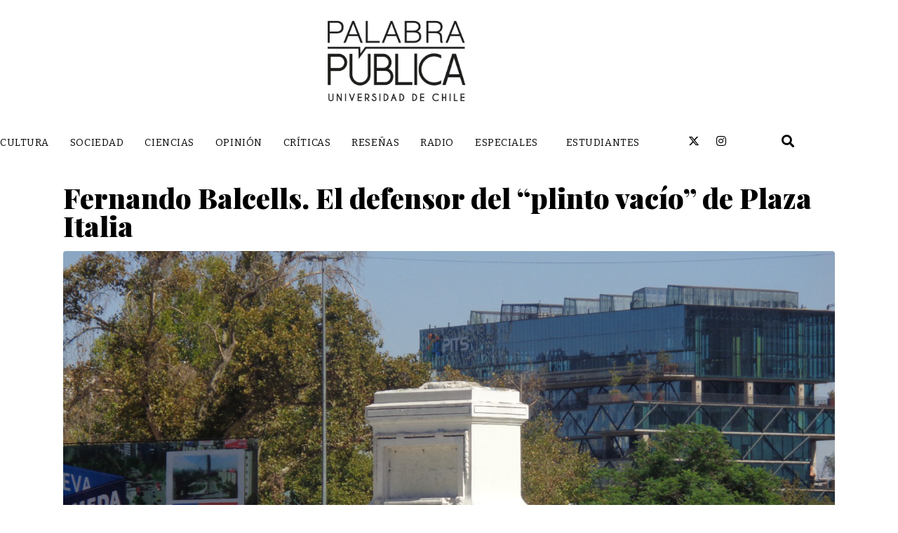

--- FILE ---
content_type: text/html; charset=UTF-8
request_url: http://palabrapublica.uchile.cl/tag/nueva-constitucion/
body_size: 97700
content:
<!DOCTYPE html><html lang="es"><head >	<meta charset="UTF-8" />
	<meta name="viewport" content="width=device-width, initial-scale=1" />
	<meta name='robots' content='index, follow, max-image-preview:large, max-snippet:-1, max-video-preview:-1' />

	<!-- This site is optimized with the Yoast SEO plugin v26.7 - https://yoast.com/wordpress/plugins/seo/ -->
	<title>Nueva Constitución archivos - PALABRA PÚBLICA</title>
	<link rel="canonical" href="https://palabrapublica.uchile.cl/tag/nueva-constitucion/" />
	<link rel="next" href="https://palabrapublica.uchile.cl/tag/nueva-constitucion/page/2/" />
	<meta property="og:locale" content="es_ES" />
	<meta property="og:type" content="article" />
	<meta property="og:title" content="Nueva Constitución archivos - PALABRA PÚBLICA" />
	<meta property="og:url" content="https://palabrapublica.uchile.cl/tag/nueva-constitucion/" />
	<meta property="og:site_name" content="PALABRA PÚBLICA" />
	<meta name="twitter:card" content="summary_large_image" />
	<script type="application/ld+json" class="yoast-schema-graph">{"@context":"https://schema.org","@graph":[{"@type":"CollectionPage","@id":"https://palabrapublica.uchile.cl/tag/nueva-constitucion/","url":"https://palabrapublica.uchile.cl/tag/nueva-constitucion/","name":"Nueva Constitución archivos - PALABRA PÚBLICA","isPartOf":{"@id":"https://palabrapublica.uchile.cl/#website"},"primaryImageOfPage":{"@id":"https://palabrapublica.uchile.cl/tag/nueva-constitucion/#primaryimage"},"image":{"@id":"https://palabrapublica.uchile.cl/tag/nueva-constitucion/#primaryimage"},"thumbnailUrl":"https://palabrapublica.uchile.cl/wp-content/uploads/2025/06/plinto.png","breadcrumb":{"@id":"https://palabrapublica.uchile.cl/tag/nueva-constitucion/#breadcrumb"},"inLanguage":"es"},{"@type":"ImageObject","inLanguage":"es","@id":"https://palabrapublica.uchile.cl/tag/nueva-constitucion/#primaryimage","url":"https://palabrapublica.uchile.cl/wp-content/uploads/2025/06/plinto.png","contentUrl":"https://palabrapublica.uchile.cl/wp-content/uploads/2025/06/plinto.png","width":1500,"height":800},{"@type":"BreadcrumbList","@id":"https://palabrapublica.uchile.cl/tag/nueva-constitucion/#breadcrumb","itemListElement":[{"@type":"ListItem","position":1,"name":"Portada","item":"https://palabrapublica.uchile.cl/"},{"@type":"ListItem","position":2,"name":"Nueva Constitución"}]},{"@type":"WebSite","@id":"https://palabrapublica.uchile.cl/#website","url":"https://palabrapublica.uchile.cl/","name":"PALABRA PÚBLICA","description":"Universidad de Chile","publisher":{"@id":"https://palabrapublica.uchile.cl/#organization"},"potentialAction":[{"@type":"SearchAction","target":{"@type":"EntryPoint","urlTemplate":"https://palabrapublica.uchile.cl/?s={search_term_string}"},"query-input":{"@type":"PropertyValueSpecification","valueRequired":true,"valueName":"search_term_string"}}],"inLanguage":"es"},{"@type":"Organization","@id":"https://palabrapublica.uchile.cl/#organization","name":"Palabra Pública","url":"https://palabrapublica.uchile.cl/","logo":{"@type":"ImageObject","inLanguage":"es","@id":"https://palabrapublica.uchile.cl/#/schema/logo/image/","url":"https://palabrapublica.uchile.cl/wp-content/uploads/2022/08/LOGO-PP-1.png","contentUrl":"https://palabrapublica.uchile.cl/wp-content/uploads/2022/08/LOGO-PP-1.png","width":612,"height":317,"caption":"Palabra Pública"},"image":{"@id":"https://palabrapublica.uchile.cl/#/schema/logo/image/"}}]}</script>
	<!-- / Yoast SEO plugin. -->


<link rel='dns-prefetch' href='//www.googletagmanager.com' />
<link rel="alternate" type="application/rss+xml" title="PALABRA PÚBLICA &raquo; Feed" href="https://palabrapublica.uchile.cl/feed/" />
<link rel="alternate" type="application/rss+xml" title="PALABRA PÚBLICA &raquo; Feed de los comentarios" href="https://palabrapublica.uchile.cl/comments/feed/" />
<link rel="alternate" type="application/rss+xml" title="PALABRA PÚBLICA &raquo; Etiqueta Nueva Constitución del feed" href="https://palabrapublica.uchile.cl/tag/nueva-constitucion/feed/" />
<style id='wp-img-auto-sizes-contain-inline-css' type='text/css'>
img:is([sizes=auto i],[sizes^="auto," i]){contain-intrinsic-size:3000px 1500px}
/*# sourceURL=wp-img-auto-sizes-contain-inline-css */
</style>
<link rel='stylesheet' id='font-awesome-5-all-css' href='http://palabrapublica.uchile.cl/wp-content/plugins/elementor/assets/lib/font-awesome/css/all.min.css?ver=3.34.1' type='text/css' media='all' />
<link rel='stylesheet' id='font-awesome-4-shim-css' href='http://palabrapublica.uchile.cl/wp-content/plugins/elementor/assets/lib/font-awesome/css/v4-shims.min.css?ver=3.34.1' type='text/css' media='all' />
<style id='wp-emoji-styles-inline-css' type='text/css'>

	img.wp-smiley, img.emoji {
		display: inline !important;
		border: none !important;
		box-shadow: none !important;
		height: 1em !important;
		width: 1em !important;
		margin: 0 0.07em !important;
		vertical-align: -0.1em !important;
		background: none !important;
		padding: 0 !important;
	}
/*# sourceURL=wp-emoji-styles-inline-css */
</style>
<link rel='stylesheet' id='wp-block-library-css' href='http://palabrapublica.uchile.cl/wp-includes/css/dist/block-library/style.min.css?ver=6.9' type='text/css' media='all' />
<style id='wp-block-library-theme-inline-css' type='text/css'>
.wp-block-audio :where(figcaption){color:#555;font-size:13px;text-align:center}.is-dark-theme .wp-block-audio :where(figcaption){color:#ffffffa6}.wp-block-audio{margin:0 0 1em}.wp-block-code{border:1px solid #ccc;border-radius:4px;font-family:Menlo,Consolas,monaco,monospace;padding:.8em 1em}.wp-block-embed :where(figcaption){color:#555;font-size:13px;text-align:center}.is-dark-theme .wp-block-embed :where(figcaption){color:#ffffffa6}.wp-block-embed{margin:0 0 1em}.blocks-gallery-caption{color:#555;font-size:13px;text-align:center}.is-dark-theme .blocks-gallery-caption{color:#ffffffa6}:root :where(.wp-block-image figcaption){color:#555;font-size:13px;text-align:center}.is-dark-theme :root :where(.wp-block-image figcaption){color:#ffffffa6}.wp-block-image{margin:0 0 1em}.wp-block-pullquote{border-bottom:4px solid;border-top:4px solid;color:currentColor;margin-bottom:1.75em}.wp-block-pullquote :where(cite),.wp-block-pullquote :where(footer),.wp-block-pullquote__citation{color:currentColor;font-size:.8125em;font-style:normal;text-transform:uppercase}.wp-block-quote{border-left:.25em solid;margin:0 0 1.75em;padding-left:1em}.wp-block-quote cite,.wp-block-quote footer{color:currentColor;font-size:.8125em;font-style:normal;position:relative}.wp-block-quote:where(.has-text-align-right){border-left:none;border-right:.25em solid;padding-left:0;padding-right:1em}.wp-block-quote:where(.has-text-align-center){border:none;padding-left:0}.wp-block-quote.is-large,.wp-block-quote.is-style-large,.wp-block-quote:where(.is-style-plain){border:none}.wp-block-search .wp-block-search__label{font-weight:700}.wp-block-search__button{border:1px solid #ccc;padding:.375em .625em}:where(.wp-block-group.has-background){padding:1.25em 2.375em}.wp-block-separator.has-css-opacity{opacity:.4}.wp-block-separator{border:none;border-bottom:2px solid;margin-left:auto;margin-right:auto}.wp-block-separator.has-alpha-channel-opacity{opacity:1}.wp-block-separator:not(.is-style-wide):not(.is-style-dots){width:100px}.wp-block-separator.has-background:not(.is-style-dots){border-bottom:none;height:1px}.wp-block-separator.has-background:not(.is-style-wide):not(.is-style-dots){height:2px}.wp-block-table{margin:0 0 1em}.wp-block-table td,.wp-block-table th{word-break:normal}.wp-block-table :where(figcaption){color:#555;font-size:13px;text-align:center}.is-dark-theme .wp-block-table :where(figcaption){color:#ffffffa6}.wp-block-video :where(figcaption){color:#555;font-size:13px;text-align:center}.is-dark-theme .wp-block-video :where(figcaption){color:#ffffffa6}.wp-block-video{margin:0 0 1em}:root :where(.wp-block-template-part.has-background){margin-bottom:0;margin-top:0;padding:1.25em 2.375em}
/*# sourceURL=/wp-includes/css/dist/block-library/theme.min.css */
</style>
<style id='classic-theme-styles-inline-css' type='text/css'>
/*! This file is auto-generated */
.wp-block-button__link{color:#fff;background-color:#32373c;border-radius:9999px;box-shadow:none;text-decoration:none;padding:calc(.667em + 2px) calc(1.333em + 2px);font-size:1.125em}.wp-block-file__button{background:#32373c;color:#fff;text-decoration:none}
/*# sourceURL=/wp-includes/css/classic-themes.min.css */
</style>
<link rel='stylesheet' id='jet-engine-frontend-css' href='http://palabrapublica.uchile.cl/wp-content/plugins/jet-engine/assets/css/frontend.css?ver=3.8.2.1' type='text/css' media='all' />
<style id='global-styles-inline-css' type='text/css'>
:root{--wp--preset--aspect-ratio--square: 1;--wp--preset--aspect-ratio--4-3: 4/3;--wp--preset--aspect-ratio--3-4: 3/4;--wp--preset--aspect-ratio--3-2: 3/2;--wp--preset--aspect-ratio--2-3: 2/3;--wp--preset--aspect-ratio--16-9: 16/9;--wp--preset--aspect-ratio--9-16: 9/16;--wp--preset--color--black: #000000;--wp--preset--color--cyan-bluish-gray: #abb8c3;--wp--preset--color--white: #ffffff;--wp--preset--color--pale-pink: #f78da7;--wp--preset--color--vivid-red: #cf2e2e;--wp--preset--color--luminous-vivid-orange: #ff6900;--wp--preset--color--luminous-vivid-amber: #fcb900;--wp--preset--color--light-green-cyan: #7bdcb5;--wp--preset--color--vivid-green-cyan: #00d084;--wp--preset--color--pale-cyan-blue: #8ed1fc;--wp--preset--color--vivid-cyan-blue: #0693e3;--wp--preset--color--vivid-purple: #9b51e0;--wp--preset--gradient--vivid-cyan-blue-to-vivid-purple: linear-gradient(135deg,rgb(6,147,227) 0%,rgb(155,81,224) 100%);--wp--preset--gradient--light-green-cyan-to-vivid-green-cyan: linear-gradient(135deg,rgb(122,220,180) 0%,rgb(0,208,130) 100%);--wp--preset--gradient--luminous-vivid-amber-to-luminous-vivid-orange: linear-gradient(135deg,rgb(252,185,0) 0%,rgb(255,105,0) 100%);--wp--preset--gradient--luminous-vivid-orange-to-vivid-red: linear-gradient(135deg,rgb(255,105,0) 0%,rgb(207,46,46) 100%);--wp--preset--gradient--very-light-gray-to-cyan-bluish-gray: linear-gradient(135deg,rgb(238,238,238) 0%,rgb(169,184,195) 100%);--wp--preset--gradient--cool-to-warm-spectrum: linear-gradient(135deg,rgb(74,234,220) 0%,rgb(151,120,209) 20%,rgb(207,42,186) 40%,rgb(238,44,130) 60%,rgb(251,105,98) 80%,rgb(254,248,76) 100%);--wp--preset--gradient--blush-light-purple: linear-gradient(135deg,rgb(255,206,236) 0%,rgb(152,150,240) 100%);--wp--preset--gradient--blush-bordeaux: linear-gradient(135deg,rgb(254,205,165) 0%,rgb(254,45,45) 50%,rgb(107,0,62) 100%);--wp--preset--gradient--luminous-dusk: linear-gradient(135deg,rgb(255,203,112) 0%,rgb(199,81,192) 50%,rgb(65,88,208) 100%);--wp--preset--gradient--pale-ocean: linear-gradient(135deg,rgb(255,245,203) 0%,rgb(182,227,212) 50%,rgb(51,167,181) 100%);--wp--preset--gradient--electric-grass: linear-gradient(135deg,rgb(202,248,128) 0%,rgb(113,206,126) 100%);--wp--preset--gradient--midnight: linear-gradient(135deg,rgb(2,3,129) 0%,rgb(40,116,252) 100%);--wp--preset--font-size--small: 13px;--wp--preset--font-size--medium: 20px;--wp--preset--font-size--large: 36px;--wp--preset--font-size--x-large: 42px;--wp--preset--spacing--20: 0.44rem;--wp--preset--spacing--30: 0.67rem;--wp--preset--spacing--40: 1rem;--wp--preset--spacing--50: 1.5rem;--wp--preset--spacing--60: 2.25rem;--wp--preset--spacing--70: 3.38rem;--wp--preset--spacing--80: 5.06rem;--wp--preset--shadow--natural: 6px 6px 9px rgba(0, 0, 0, 0.2);--wp--preset--shadow--deep: 12px 12px 50px rgba(0, 0, 0, 0.4);--wp--preset--shadow--sharp: 6px 6px 0px rgba(0, 0, 0, 0.2);--wp--preset--shadow--outlined: 6px 6px 0px -3px rgb(255, 255, 255), 6px 6px rgb(0, 0, 0);--wp--preset--shadow--crisp: 6px 6px 0px rgb(0, 0, 0);}:where(.is-layout-flex){gap: 0.5em;}:where(.is-layout-grid){gap: 0.5em;}body .is-layout-flex{display: flex;}.is-layout-flex{flex-wrap: wrap;align-items: center;}.is-layout-flex > :is(*, div){margin: 0;}body .is-layout-grid{display: grid;}.is-layout-grid > :is(*, div){margin: 0;}:where(.wp-block-columns.is-layout-flex){gap: 2em;}:where(.wp-block-columns.is-layout-grid){gap: 2em;}:where(.wp-block-post-template.is-layout-flex){gap: 1.25em;}:where(.wp-block-post-template.is-layout-grid){gap: 1.25em;}.has-black-color{color: var(--wp--preset--color--black) !important;}.has-cyan-bluish-gray-color{color: var(--wp--preset--color--cyan-bluish-gray) !important;}.has-white-color{color: var(--wp--preset--color--white) !important;}.has-pale-pink-color{color: var(--wp--preset--color--pale-pink) !important;}.has-vivid-red-color{color: var(--wp--preset--color--vivid-red) !important;}.has-luminous-vivid-orange-color{color: var(--wp--preset--color--luminous-vivid-orange) !important;}.has-luminous-vivid-amber-color{color: var(--wp--preset--color--luminous-vivid-amber) !important;}.has-light-green-cyan-color{color: var(--wp--preset--color--light-green-cyan) !important;}.has-vivid-green-cyan-color{color: var(--wp--preset--color--vivid-green-cyan) !important;}.has-pale-cyan-blue-color{color: var(--wp--preset--color--pale-cyan-blue) !important;}.has-vivid-cyan-blue-color{color: var(--wp--preset--color--vivid-cyan-blue) !important;}.has-vivid-purple-color{color: var(--wp--preset--color--vivid-purple) !important;}.has-black-background-color{background-color: var(--wp--preset--color--black) !important;}.has-cyan-bluish-gray-background-color{background-color: var(--wp--preset--color--cyan-bluish-gray) !important;}.has-white-background-color{background-color: var(--wp--preset--color--white) !important;}.has-pale-pink-background-color{background-color: var(--wp--preset--color--pale-pink) !important;}.has-vivid-red-background-color{background-color: var(--wp--preset--color--vivid-red) !important;}.has-luminous-vivid-orange-background-color{background-color: var(--wp--preset--color--luminous-vivid-orange) !important;}.has-luminous-vivid-amber-background-color{background-color: var(--wp--preset--color--luminous-vivid-amber) !important;}.has-light-green-cyan-background-color{background-color: var(--wp--preset--color--light-green-cyan) !important;}.has-vivid-green-cyan-background-color{background-color: var(--wp--preset--color--vivid-green-cyan) !important;}.has-pale-cyan-blue-background-color{background-color: var(--wp--preset--color--pale-cyan-blue) !important;}.has-vivid-cyan-blue-background-color{background-color: var(--wp--preset--color--vivid-cyan-blue) !important;}.has-vivid-purple-background-color{background-color: var(--wp--preset--color--vivid-purple) !important;}.has-black-border-color{border-color: var(--wp--preset--color--black) !important;}.has-cyan-bluish-gray-border-color{border-color: var(--wp--preset--color--cyan-bluish-gray) !important;}.has-white-border-color{border-color: var(--wp--preset--color--white) !important;}.has-pale-pink-border-color{border-color: var(--wp--preset--color--pale-pink) !important;}.has-vivid-red-border-color{border-color: var(--wp--preset--color--vivid-red) !important;}.has-luminous-vivid-orange-border-color{border-color: var(--wp--preset--color--luminous-vivid-orange) !important;}.has-luminous-vivid-amber-border-color{border-color: var(--wp--preset--color--luminous-vivid-amber) !important;}.has-light-green-cyan-border-color{border-color: var(--wp--preset--color--light-green-cyan) !important;}.has-vivid-green-cyan-border-color{border-color: var(--wp--preset--color--vivid-green-cyan) !important;}.has-pale-cyan-blue-border-color{border-color: var(--wp--preset--color--pale-cyan-blue) !important;}.has-vivid-cyan-blue-border-color{border-color: var(--wp--preset--color--vivid-cyan-blue) !important;}.has-vivid-purple-border-color{border-color: var(--wp--preset--color--vivid-purple) !important;}.has-vivid-cyan-blue-to-vivid-purple-gradient-background{background: var(--wp--preset--gradient--vivid-cyan-blue-to-vivid-purple) !important;}.has-light-green-cyan-to-vivid-green-cyan-gradient-background{background: var(--wp--preset--gradient--light-green-cyan-to-vivid-green-cyan) !important;}.has-luminous-vivid-amber-to-luminous-vivid-orange-gradient-background{background: var(--wp--preset--gradient--luminous-vivid-amber-to-luminous-vivid-orange) !important;}.has-luminous-vivid-orange-to-vivid-red-gradient-background{background: var(--wp--preset--gradient--luminous-vivid-orange-to-vivid-red) !important;}.has-very-light-gray-to-cyan-bluish-gray-gradient-background{background: var(--wp--preset--gradient--very-light-gray-to-cyan-bluish-gray) !important;}.has-cool-to-warm-spectrum-gradient-background{background: var(--wp--preset--gradient--cool-to-warm-spectrum) !important;}.has-blush-light-purple-gradient-background{background: var(--wp--preset--gradient--blush-light-purple) !important;}.has-blush-bordeaux-gradient-background{background: var(--wp--preset--gradient--blush-bordeaux) !important;}.has-luminous-dusk-gradient-background{background: var(--wp--preset--gradient--luminous-dusk) !important;}.has-pale-ocean-gradient-background{background: var(--wp--preset--gradient--pale-ocean) !important;}.has-electric-grass-gradient-background{background: var(--wp--preset--gradient--electric-grass) !important;}.has-midnight-gradient-background{background: var(--wp--preset--gradient--midnight) !important;}.has-small-font-size{font-size: var(--wp--preset--font-size--small) !important;}.has-medium-font-size{font-size: var(--wp--preset--font-size--medium) !important;}.has-large-font-size{font-size: var(--wp--preset--font-size--large) !important;}.has-x-large-font-size{font-size: var(--wp--preset--font-size--x-large) !important;}
:where(.wp-block-post-template.is-layout-flex){gap: 1.25em;}:where(.wp-block-post-template.is-layout-grid){gap: 1.25em;}
:where(.wp-block-term-template.is-layout-flex){gap: 1.25em;}:where(.wp-block-term-template.is-layout-grid){gap: 1.25em;}
:where(.wp-block-columns.is-layout-flex){gap: 2em;}:where(.wp-block-columns.is-layout-grid){gap: 2em;}
:root :where(.wp-block-pullquote){font-size: 1.5em;line-height: 1.6;}
/*# sourceURL=global-styles-inline-css */
</style>
<link rel='stylesheet' id='jupiterx-popups-animation-css' href='http://palabrapublica.uchile.cl/wp-content/plugins/jupiterx-core/includes/extensions/raven/assets/lib/animate/animate.min.css?ver=3.7.0' type='text/css' media='all' />
<link rel='stylesheet' id='jupiterx-css' href='https://palabrapublica.uchile.cl/wp-content/uploads/jupiterx/compiler/jupiterx/d00b07e.css?ver=3.7.0' type='text/css' media='all' />
<link rel='stylesheet' id='jet-popup-frontend-css' href='http://palabrapublica.uchile.cl/wp-content/plugins/jet-popup/assets/css/jet-popup-frontend.css?ver=2.0.20.3' type='text/css' media='all' />
<link rel='stylesheet' id='jupiterx-elements-dynamic-styles-css' href='https://palabrapublica.uchile.cl/wp-content/uploads/jupiterx/compiler/jupiterx-elements-dynamic-styles/de97c24.css?ver=3.7.0' type='text/css' media='all' />
<link rel='stylesheet' id='e-sticky-css' href='http://palabrapublica.uchile.cl/wp-content/plugins/elementor-pro/assets/css/modules/sticky.min.css?ver=3.34.0' type='text/css' media='all' />
<link rel='stylesheet' id='e-animation-pulse-shrink-css' href='http://palabrapublica.uchile.cl/wp-content/plugins/elementor/assets/lib/animations/styles/e-animation-pulse-shrink.min.css?ver=3.34.1' type='text/css' media='all' />
<link rel='stylesheet' id='elementor-frontend-css' href='http://palabrapublica.uchile.cl/wp-content/plugins/elementor/assets/css/frontend.min.css?ver=3.34.1' type='text/css' media='all' />
<link rel='stylesheet' id='widget-social-icons-css' href='http://palabrapublica.uchile.cl/wp-content/plugins/elementor/assets/css/widget-social-icons.min.css?ver=3.34.1' type='text/css' media='all' />
<link rel='stylesheet' id='e-apple-webkit-css' href='http://palabrapublica.uchile.cl/wp-content/plugins/elementor/assets/css/conditionals/apple-webkit.min.css?ver=3.34.1' type='text/css' media='all' />
<link rel='stylesheet' id='widget-spacer-css' href='http://palabrapublica.uchile.cl/wp-content/plugins/elementor/assets/css/widget-spacer.min.css?ver=3.34.1' type='text/css' media='all' />
<link rel='stylesheet' id='widget-image-css' href='http://palabrapublica.uchile.cl/wp-content/plugins/elementor/assets/css/widget-image.min.css?ver=3.34.1' type='text/css' media='all' />
<link rel='stylesheet' id='elementor-icons-css' href='http://palabrapublica.uchile.cl/wp-content/plugins/elementor/assets/lib/eicons/css/elementor-icons.min.css?ver=5.45.0' type='text/css' media='all' />
<link rel='stylesheet' id='font-awesome-css' href='http://palabrapublica.uchile.cl/wp-content/plugins/elementor/assets/lib/font-awesome/css/font-awesome.min.css?ver=4.7.0' type='text/css' media='all' />
<link rel='stylesheet' id='jupiterx-core-raven-frontend-css' href='http://palabrapublica.uchile.cl/wp-content/plugins/jupiterx-core/includes/extensions/raven/assets/css/frontend.min.css?ver=6.9' type='text/css' media='all' />
<link rel='stylesheet' id='elementor-post-252-css' href='http://palabrapublica.uchile.cl/wp-content/uploads/elementor/css/post-252.css?ver=1768417407' type='text/css' media='all' />
<link rel='stylesheet' id='flatpickr-css' href='http://palabrapublica.uchile.cl/wp-content/plugins/elementor/assets/lib/flatpickr/flatpickr.min.css?ver=4.6.13' type='text/css' media='all' />
<link rel='stylesheet' id='elementor-post-137-css' href='http://palabrapublica.uchile.cl/wp-content/uploads/elementor/css/post-137.css?ver=1768489705' type='text/css' media='all' />
<link rel='stylesheet' id='elementor-post-143-css' href='http://palabrapublica.uchile.cl/wp-content/uploads/elementor/css/post-143.css?ver=1768417407' type='text/css' media='all' />
<link rel='stylesheet' id='elementor-gf-local-roboto-css' href='https://palabrapublica.uchile.cl/wp-content/uploads/elementor/google-fonts/css/roboto.css?ver=1745429307' type='text/css' media='all' />
<link rel='stylesheet' id='elementor-gf-local-robotoslab-css' href='https://palabrapublica.uchile.cl/wp-content/uploads/elementor/google-fonts/css/robotoslab.css?ver=1745429312' type='text/css' media='all' />
<link rel='stylesheet' id='elementor-icons-shared-0-css' href='http://palabrapublica.uchile.cl/wp-content/plugins/elementor/assets/lib/font-awesome/css/fontawesome.min.css?ver=5.15.3' type='text/css' media='all' />
<link rel='stylesheet' id='elementor-icons-fa-brands-css' href='http://palabrapublica.uchile.cl/wp-content/plugins/elementor/assets/lib/font-awesome/css/brands.min.css?ver=5.15.3' type='text/css' media='all' />
<link rel='stylesheet' id='elementor-icons-fa-solid-css' href='http://palabrapublica.uchile.cl/wp-content/plugins/elementor/assets/lib/font-awesome/css/solid.min.css?ver=5.15.3' type='text/css' media='all' />
<script type="text/javascript" src="http://palabrapublica.uchile.cl/wp-content/plugins/elementor/assets/lib/font-awesome/js/v4-shims.min.js?ver=3.34.1" id="font-awesome-4-shim-js"></script>
<script type="text/javascript" src="http://palabrapublica.uchile.cl/wp-includes/js/jquery/jquery.min.js?ver=3.7.1" id="jquery-core-js"></script>
<script type="text/javascript" src="http://palabrapublica.uchile.cl/wp-includes/js/jquery/jquery-migrate.min.js?ver=3.4.1" id="jquery-migrate-js"></script>
<script type="text/javascript" src="http://palabrapublica.uchile.cl/wp-content/themes/jupiterx/lib/admin/assets/lib/webfont/webfont.min.js?ver=1.6.26" id="jupiterx-webfont-js"></script>
<script type="text/javascript" id="jupiterx-webfont-js-after">
/* <![CDATA[ */
WebFont.load({
				google: {
					families: ['Bitter:100,200,300,400,500,600,700,800,900,100italic,200italic,300italic,400italic,500italic,600italic,700italic,800italic,900italic','Playfair Display:100,200,300,400,500,600,700,800,900,100italic,200italic,300italic,400italic,500italic,600italic,700italic,800italic,900italic','Poppins:100,200,300,400,500,600,700,800,900,100italic,200italic,300italic,400italic,500italic,600italic,700italic,800italic,900italic']
				}
			});
//# sourceURL=jupiterx-webfont-js-after
/* ]]> */
</script>
<script type="text/javascript" src="http://palabrapublica.uchile.cl/wp-content/themes/jupiterx/lib/assets/dist/js/utils.min.js?ver=3.7.0" id="jupiterx-utils-js"></script>

<!-- Fragmento de código de la etiqueta de Google (gtag.js) añadida por Site Kit -->
<!-- Fragmento de código de Google Analytics añadido por Site Kit -->
<script type="text/javascript" src="https://www.googletagmanager.com/gtag/js?id=G-G4SKP0ZX91" id="google_gtagjs-js" async></script>
<script type="text/javascript" id="google_gtagjs-js-after">
/* <![CDATA[ */
window.dataLayer = window.dataLayer || [];function gtag(){dataLayer.push(arguments);}
gtag("set","linker",{"domains":["palabrapublica.uchile.cl"]});
gtag("js", new Date());
gtag("set", "developer_id.dZTNiMT", true);
gtag("config", "G-G4SKP0ZX91");
//# sourceURL=google_gtagjs-js-after
/* ]]> */
</script>
<link rel="https://api.w.org/" href="https://palabrapublica.uchile.cl/wp-json/" /><link rel="alternate" title="JSON" type="application/json" href="https://palabrapublica.uchile.cl/wp-json/wp/v2/tags/129" /><link rel="EditURI" type="application/rsd+xml" title="RSD" href="https://palabrapublica.uchile.cl/xmlrpc.php?rsd" />
<meta name="generator" content="WordPress 6.9" />
<meta name="generator" content="Site Kit by Google 1.170.0" /><meta name="generator" content="Elementor 3.34.1; features: additional_custom_breakpoints; settings: css_print_method-external, google_font-enabled, font_display-auto">
			<style>
				.e-con.e-parent:nth-of-type(n+4):not(.e-lazyloaded):not(.e-no-lazyload),
				.e-con.e-parent:nth-of-type(n+4):not(.e-lazyloaded):not(.e-no-lazyload) * {
					background-image: none !important;
				}
				@media screen and (max-height: 1024px) {
					.e-con.e-parent:nth-of-type(n+3):not(.e-lazyloaded):not(.e-no-lazyload),
					.e-con.e-parent:nth-of-type(n+3):not(.e-lazyloaded):not(.e-no-lazyload) * {
						background-image: none !important;
					}
				}
				@media screen and (max-height: 640px) {
					.e-con.e-parent:nth-of-type(n+2):not(.e-lazyloaded):not(.e-no-lazyload),
					.e-con.e-parent:nth-of-type(n+2):not(.e-lazyloaded):not(.e-no-lazyload) * {
						background-image: none !important;
					}
				}
			</style>
			<link rel="icon" href="https://palabrapublica.uchile.cl/wp-content/uploads/2022/08/Favicon-150x150.png" sizes="32x32" />
<link rel="icon" href="https://palabrapublica.uchile.cl/wp-content/uploads/2022/08/Favicon-300x300.png" sizes="192x192" />
<link rel="apple-touch-icon" href="https://palabrapublica.uchile.cl/wp-content/uploads/2022/08/Favicon-300x300.png" />
<meta name="msapplication-TileImage" content="https://palabrapublica.uchile.cl/wp-content/uploads/2022/08/Favicon-300x300.png" />
</head><body class="archive tag tag-nueva-constitucion tag-129 wp-theme-jupiterx no-js elementor-default elementor-kit-252" itemscope="itemscope" itemtype="http://schema.org/WebPage"><a class="jupiterx-a11y jupiterx-a11y-skip-navigation-link" href="#jupiterx-main">Skip to content</a><div class="jupiterx-site"><header class="jupiterx-header jupiterx-header-custom" data-jupiterx-settings="{&quot;breakpoint&quot;:&quot;767.98&quot;,&quot;template&quot;:&quot;137&quot;}" role="banner" itemscope="itemscope" itemtype="http://schema.org/WPHeader">		<header data-elementor-type="header" data-elementor-id="137" class="elementor elementor-137 elementor-location-header" data-elementor-post-type="elementor_library">
					<section class="elementor-section elementor-top-section elementor-element elementor-element-8a397d0 elementor-section-boxed elementor-section-height-default elementor-section-height-default" data-id="8a397d0" data-element_type="section" data-settings="{&quot;jet_parallax_layout_list&quot;:[],&quot;background_background&quot;:&quot;classic&quot;,&quot;sticky&quot;:&quot;top&quot;,&quot;sticky_effects_offset&quot;:100,&quot;sticky_on&quot;:[&quot;desktop&quot;,&quot;tablet&quot;,&quot;mobile&quot;],&quot;sticky_offset&quot;:0,&quot;sticky_anchor_link_offset&quot;:0}">
						<div class="elementor-container elementor-column-gap-no">
					<div class="elementor-column elementor-col-100 elementor-top-column elementor-element elementor-element-b0a6bca" data-id="b0a6bca" data-element_type="column">
			<div class="elementor-widget-wrap elementor-element-populated">
						<div class="elementor-element elementor-element-415bf6f sticky-logo elementor-widget elementor-widget-raven-site-logo" data-id="415bf6f" data-element_type="widget" data-settings="{&quot;sticky_on&quot;:[&quot;desktop&quot;,&quot;tablet&quot;],&quot;sticky&quot;:&quot;top&quot;,&quot;sticky_offset&quot;:0,&quot;sticky_effects_offset&quot;:0,&quot;sticky_anchor_link_offset&quot;:0}" data-widget_type="raven-site-logo.default">
				<div class="elementor-widget-container">
							<div class="raven-widget-wrapper">
			<div class="raven-site-logo raven-site-logo-customizer">
									<a class="raven-site-logo-link" href="https://palabrapublica.uchile.cl">
								<picture><img src="https://palabrapublica.uchile.cl/wp-content/uploads/2022/11/palabra_publica_.png" alt="PALABRA PÚBLICA" data-no-lazy="1" /></picture>									</a>
							</div>
		</div>
						</div>
				</div>
					</div>
		</div>
					</div>
		</section>
				<section class="elementor-section elementor-top-section elementor-element elementor-element-e3bea3f elementor-section-boxed elementor-section-height-default elementor-section-height-default" data-id="e3bea3f" data-element_type="section" data-settings="{&quot;jet_parallax_layout_list&quot;:[],&quot;background_background&quot;:&quot;classic&quot;}">
							<div class="elementor-background-overlay"></div>
							<div class="elementor-container elementor-column-gap-no">
					<div class="elementor-column elementor-col-100 elementor-top-column elementor-element elementor-element-afdcbea raven-column-flex-space-between raven-column-flex-horizontal" data-id="afdcbea" data-element_type="column">
			<div class="elementor-widget-wrap elementor-element-populated">
						<div class="elementor-element elementor-element-64b0ac6 raven-breakpoint-tablet raven-nav-menu-align-center raven-nav-menu-stretch elementor-widget elementor-widget-raven-nav-menu" data-id="64b0ac6" data-element_type="widget" data-settings="{&quot;submenu_space_between&quot;:{&quot;unit&quot;:&quot;px&quot;,&quot;size&quot;:0,&quot;sizes&quot;:[]},&quot;submenu_icon&quot;:&quot;&lt;svg 0=\&quot;fas fa-chevron-down\&quot; class=\&quot;e-font-icon-svg e-fas-chevron-down\&quot;&gt;\n\t\t\t\t\t&lt;use xlink:href=\&quot;#fas-chevron-down\&quot;&gt;\n\t\t\t\t\t\t&lt;symbol id=\&quot;fas-chevron-down\&quot; viewBox=\&quot;0 0 448 512\&quot;&gt;\n\t\t\t\t\t\t\t&lt;path d=\&quot;M207.029 381.476L12.686 187.132c-9.373-9.373-9.373-24.569 0-33.941l22.667-22.667c9.357-9.357 24.522-9.375 33.901-.04L224 284.505l154.745-154.021c9.379-9.335 24.544-9.317 33.901.04l22.667 22.667c9.373 9.373 9.373 24.569 0 33.941L240.971 381.476c-9.373 9.372-24.569 9.372-33.942 0z\&quot;&gt;&lt;\/path&gt;\n\t\t\t\t\t\t&lt;\/symbol&gt;\n\t\t\t\t\t&lt;\/use&gt;\n\t\t\t\t&lt;\/svg&gt;&quot;,&quot;full_width&quot;:&quot;stretch&quot;,&quot;mobile_layout&quot;:&quot;dropdown&quot;,&quot;submenu_opening_position&quot;:&quot;bottom&quot;}" data-widget_type="raven-nav-menu.default">
				<div class="elementor-widget-container">
							<nav class="raven-nav-menu-main raven-nav-menu-horizontal raven-nav-menu-tablet- raven-nav-menu-mobile- raven-nav-icons-hidden-tablet raven-nav-icons-hidden-mobile">
			<ul id="menu-64b0ac6" class="raven-nav-menu"><li class="menu-item menu-item-type-post_type menu-item-object-page menu-item-972"><a href="https://palabrapublica.uchile.cl/cultura/" class="raven-menu-item raven-link-item ">CULTURA</a></li>
<li class="menu-item menu-item-type-post_type menu-item-object-page menu-item-278"><a href="https://palabrapublica.uchile.cl/sociedad/" class="raven-menu-item raven-link-item ">SOCIEDAD</a></li>
<li class="menu-item menu-item-type-post_type menu-item-object-page menu-item-971"><a href="https://palabrapublica.uchile.cl/ciencia/" class="raven-menu-item raven-link-item ">CIENCIAS</a></li>
<li class="menu-item menu-item-type-post_type menu-item-object-page menu-item-276"><a href="https://palabrapublica.uchile.cl/opinion/" class="raven-menu-item raven-link-item ">OPINIÓN</a></li>
<li class="menu-item menu-item-type-post_type menu-item-object-page menu-item-807"><a href="https://palabrapublica.uchile.cl/criticas/" class="raven-menu-item raven-link-item ">CRÍTICAS</a></li>
<li class="menu-item menu-item-type-post_type menu-item-object-page menu-item-2136"><a href="https://palabrapublica.uchile.cl/resenas/" class="raven-menu-item raven-link-item ">RESEÑAS</a></li>
<li class="menu-item menu-item-type-post_type menu-item-object-page menu-item-275"><a href="https://palabrapublica.uchile.cl/programa/" class="raven-menu-item raven-link-item ">RADIO</a></li>
<li class="menu-item menu-item-type-post_type menu-item-object-page menu-item-has-children menu-item-274"><a href="https://palabrapublica.uchile.cl/especiales/" class="raven-menu-item raven-link-item ">ESPECIALES</a>
<ul class="0 sub-menu raven-submenu">
	<li class="menu-item menu-item-type-post_type menu-item-object-page menu-item-2346"><a href="https://palabrapublica.uchile.cl/fotorreportajes/" class="raven-submenu-item raven-link-item ">FOTORREPORTAJES</a></li>
</ul>
</li>
<li class="menu-item menu-item-type-post_type menu-item-object-page menu-item-15000"><a href="https://palabrapublica.uchile.cl/estudiantes/" class="raven-menu-item raven-link-item ">ESTUDIANTES</a></li>
</ul>		</nav>

		<div class="raven-nav-menu-toggle">

						<div class="raven-nav-menu-toggle-button ">
								<span class="fa fa-bars"></span>
								</div>

		</div>
		<nav class="raven-nav-icons-hidden-tablet raven-nav-icons-hidden-mobile raven-nav-menu-mobile raven-nav-menu-dropdown">
									<div class="raven-container">
				<ul id="menu-mobile-64b0ac6" class="raven-nav-menu"><li class="menu-item menu-item-type-post_type menu-item-object-page menu-item-972"><a href="https://palabrapublica.uchile.cl/cultura/" class="raven-menu-item raven-link-item ">CULTURA</a></li>
<li class="menu-item menu-item-type-post_type menu-item-object-page menu-item-278"><a href="https://palabrapublica.uchile.cl/sociedad/" class="raven-menu-item raven-link-item ">SOCIEDAD</a></li>
<li class="menu-item menu-item-type-post_type menu-item-object-page menu-item-971"><a href="https://palabrapublica.uchile.cl/ciencia/" class="raven-menu-item raven-link-item ">CIENCIAS</a></li>
<li class="menu-item menu-item-type-post_type menu-item-object-page menu-item-276"><a href="https://palabrapublica.uchile.cl/opinion/" class="raven-menu-item raven-link-item ">OPINIÓN</a></li>
<li class="menu-item menu-item-type-post_type menu-item-object-page menu-item-807"><a href="https://palabrapublica.uchile.cl/criticas/" class="raven-menu-item raven-link-item ">CRÍTICAS</a></li>
<li class="menu-item menu-item-type-post_type menu-item-object-page menu-item-2136"><a href="https://palabrapublica.uchile.cl/resenas/" class="raven-menu-item raven-link-item ">RESEÑAS</a></li>
<li class="menu-item menu-item-type-post_type menu-item-object-page menu-item-275"><a href="https://palabrapublica.uchile.cl/programa/" class="raven-menu-item raven-link-item ">RADIO</a></li>
<li class="menu-item menu-item-type-post_type menu-item-object-page menu-item-has-children menu-item-274"><a href="https://palabrapublica.uchile.cl/especiales/" class="raven-menu-item raven-link-item ">ESPECIALES</a>
<ul class="0 sub-menu raven-submenu">
	<li class="menu-item menu-item-type-post_type menu-item-object-page menu-item-2346"><a href="https://palabrapublica.uchile.cl/fotorreportajes/" class="raven-submenu-item raven-link-item ">FOTORREPORTAJES</a></li>
</ul>
</li>
<li class="menu-item menu-item-type-post_type menu-item-object-page menu-item-15000"><a href="https://palabrapublica.uchile.cl/estudiantes/" class="raven-menu-item raven-link-item ">ESTUDIANTES</a></li>
</ul>			</div>
		</nav>
						</div>
				</div>
				<div class="elementor-element elementor-element-f8c3616 e-grid-align-right elementor-hidden-mobile elementor-hidden-tablet elementor-shape-rounded elementor-grid-0 elementor-widget elementor-widget-social-icons" data-id="f8c3616" data-element_type="widget" data-widget_type="social-icons.default">
				<div class="elementor-widget-container">
							<div class="elementor-social-icons-wrapper elementor-grid" role="list">
							<span class="elementor-grid-item" role="listitem">
					<a class="elementor-icon elementor-social-icon elementor-social-icon-x-twitter elementor-animation-pulse-shrink elementor-repeater-item-a0b3b5c" href="https://twitter.com/PalabraPublica_" target="_blank">
						<span class="elementor-screen-only">X-twitter</span>
						<i aria-hidden="true" class="fab fa-x-twitter"></i>					</a>
				</span>
							<span class="elementor-grid-item" role="listitem">
					<a class="elementor-icon elementor-social-icon elementor-social-icon-instagram elementor-animation-pulse-shrink elementor-repeater-item-8f6c5ee" href="https://www.instagram.com/palabra.publica/" target="_blank">
						<span class="elementor-screen-only">Instagram</span>
						<i aria-hidden="true" class="fab fa-instagram"></i>					</a>
				</span>
					</div>
						</div>
				</div>
				<div class="elementor-element elementor-element-f2533b9 elementor-widget elementor-widget-raven-search-form" data-id="f2533b9" data-element_type="widget" data-settings="{&quot;_skin&quot;:&quot;full&quot;}" data-widget_type="raven-search-form.full">
				<div class="elementor-widget-container">
							<form class="raven-search-form raven-search-form-full" method="get" action="https://palabrapublica.uchile.cl/" role="search">
			<div class="raven-search-form-container">
										<span class="raven-search-form-button raven-search-form-toggle raven-search-form-button-svg" tabindex="-1">
							<i class="fas fa-search"></i>						</span>
									</div>
			<div class="raven-search-form-lightbox">
				<span class="raven-search-form-close" tabindex="-1">&times;</span>
				<label class="elementor-screen-only" for="raven-search-form-input">Search</label>
				<input id="raven-search-form-input" class="raven-search-form-input" type="search" name="s" placeholder="Buscar..." />
			</div>
					</form>
						</div>
				</div>
					</div>
		</div>
					</div>
		</section>
				</header>
		</header><main id="jupiterx-main" class="jupiterx-main"><div class="jupiterx-main-content"><div class="container"><div class="row"><div id="jupiterx-primary" class="jupiterx-primary col-lg-12"><div class="jupiterx-content" role="main" itemprop="mainEntityOfPage" itemscope="itemscope" itemtype="http://schema.org/Blog"><article id="14032" class="jupiterx-post jupiterx-post-loop post-14032 post type-post status-publish format-standard has-post-thumbnail hentry category-cultura tag-arte-chileno tag-estallido-social tag-fernando-balcells tag-grupo-cada tag-nueva-constitucion tag-plaza-italia tag-urbanismo" itemscope="itemscope" itemtype="http://schema.org/BlogPosting" itemprop="blogPost"><header class="jupiterx-post-header"><h2 class="jupiterx-post-title" itemprop="headline"><a href="https://palabrapublica.uchile.cl/fernando-balcells-el-defensor-del-plinto-vacio-de-plaza-italia/" title="Fernando Balcells. El defensor del “plinto vacío” de Plaza Italia  " rel="bookmark">Fernando Balcells. El defensor del “plinto vacío” de Plaza Italia  </a></h2></header><div class="jupiterx-post-body" itemprop="articleBody"><div class="jupiterx-post-image"><a href="https://palabrapublica.uchile.cl/fernando-balcells-el-defensor-del-plinto-vacio-de-plaza-italia/" title="Fernando Balcells. El defensor del “plinto vacío” de Plaza Italia  " data-object-fit="cover"><picture ><source media="(max-width: px)" srcset="/home/v8820a/public_html/wp-content/uploads/2025/06/plinto.png"/><source media="(max-width: px)" srcset="/home/v8820a/public_html/wp-content/uploads/2025/06/plinto.png"/><img fetchpriority="high" width="1500" height="800" src="https://palabrapublica.uchile.cl/wp-content/uploads/2025/06/plinto.png" alt="" itemprop="image"/></picture></a></div><div class="jupiterx-post-content clearfix" itemprop="text"><p>Hasta hace unos días, el sociólogo y cofundador del grupo CADA mantenía en marcha un concurso de arte público para resignificar el espacio vacío que dejó el monumento, pero que fue suspendido por la decisión de las autoridades de reinstalar la estatua de Baquedano y añadir una de Gabriela Mistral. Para Balcells la medida “es una amalgama, un amontonamiento que no resuelve nada. Simplemente perpetúa los conflictos mal planteados que tiene el país”, advierte.</p>
<a href="https://palabrapublica.uchile.cl/fernando-balcells-el-defensor-del-plinto-vacio-de-plaza-italia/" class="jupiterx-post-more-link btn btn-outline-secondary">Seguir leyendo</a></div><div class="jupiterx-post-tags"><div class="jupiterx-post-tags-row"> <a class="btn btn-light" href="https://palabrapublica.uchile.cl/tag/arte-chileno/" rel="tag">arte chileno</a> <a class="btn btn-light" href="https://palabrapublica.uchile.cl/tag/estallido-social/" rel="tag">Estallido Social</a> <a class="btn btn-light" href="https://palabrapublica.uchile.cl/tag/fernando-balcells/" rel="tag">Fernando Balcells</a> <a class="btn btn-light" href="https://palabrapublica.uchile.cl/tag/grupo-cada/" rel="tag">Grupo CADA</a> <a class="btn btn-light" href="https://palabrapublica.uchile.cl/tag/nueva-constitucion/" rel="tag">Nueva Constitución</a> <a class="btn btn-light" href="https://palabrapublica.uchile.cl/tag/plaza-italia/" rel="tag">Plaza Italia</a> <a class="btn btn-light" href="https://palabrapublica.uchile.cl/tag/urbanismo/" rel="tag">urbanismo</a></div></div></div></article><article id="7343" class="jupiterx-post jupiterx-post-loop post-7343 post type-post status-publish format-standard has-post-thumbnail hentry category-opinion tag-nueva-constitucion tag-proceso-constitucional" itemscope="itemscope" itemtype="http://schema.org/BlogPosting" itemprop="blogPost"><header class="jupiterx-post-header"><h2 class="jupiterx-post-title" itemprop="headline"><a href="https://palabrapublica.uchile.cl/proceso-constitucional-a-descentralizar-la-participacion/" title="Proceso constitucional: A descentralizar la participación" rel="bookmark">Proceso constitucional: A descentralizar la participación</a></h2></header><div class="jupiterx-post-body" itemprop="articleBody"><div class="jupiterx-post-image"><a href="https://palabrapublica.uchile.cl/proceso-constitucional-a-descentralizar-la-participacion/" title="Proceso constitucional: A descentralizar la participación" data-object-fit="cover"><picture ><source media="(max-width: px)" srcset="/home/v8820a/public_html/wp-content/uploads/2023/07/MG_7958.jpg"/><source media="(max-width: px)" srcset="/home/v8820a/public_html/wp-content/uploads/2023/07/MG_7958.jpg"/><img width="1500" height="800" src="https://palabrapublica.uchile.cl/wp-content/uploads/2023/07/MG_7958.jpg" alt="" itemprop="image"/></picture></a></div><div class="jupiterx-post-content clearfix" itemprop="text"><p>Participar es una responsabilidad con el futuro de Chile, ya que “estamos hablando de un pacto político-social que pretendemos que nos acompañe en las próximas décadas y, por lo tanto, es la decisión más importante que puede asumir una comunidad política”, advierte Claudio Troncoso.</p>
<a href="https://palabrapublica.uchile.cl/proceso-constitucional-a-descentralizar-la-participacion/" class="jupiterx-post-more-link btn btn-outline-secondary">Seguir leyendo</a></div><div class="jupiterx-post-tags"><div class="jupiterx-post-tags-row"> <a class="btn btn-light" href="https://palabrapublica.uchile.cl/tag/nueva-constitucion/" rel="tag">Nueva Constitución</a> <a class="btn btn-light" href="https://palabrapublica.uchile.cl/tag/proceso-constitucional/" rel="tag">Proceso constitucional</a></div></div></div></article><article id="3063" class="jupiterx-post jupiterx-post-loop post-3063 post type-post status-publish format-standard has-post-thumbnail hentry category-opinion tag-nueva-constitucion tag-palabra-publica-27" itemscope="itemscope" itemtype="http://schema.org/BlogPosting" itemprop="blogPost"><header class="jupiterx-post-header"><h2 class="jupiterx-post-title" itemprop="headline"><a href="https://palabrapublica.uchile.cl/god-shave-the-queen-erratas-demonios-y-nueva-constitucion/" title="God Shave the Queen. Erratas, demonios y nueva Constitución" rel="bookmark">God Shave the Queen. Erratas, demonios y nueva Constitución</a></h2></header><div class="jupiterx-post-body" itemprop="articleBody"><div class="jupiterx-post-image"><a href="https://palabrapublica.uchile.cl/god-shave-the-queen-erratas-demonios-y-nueva-constitucion/" title="God Shave the Queen. Erratas, demonios y nueva Constitución" data-object-fit="cover"><picture ><source media="(max-width: px)" srcset="/home/v8820a/public_html/wp-content/uploads/2022/12/Titivillus-Credito-Rijksmuseum.jpeg"/><source media="(max-width: px)" srcset="/home/v8820a/public_html/wp-content/uploads/2022/12/Titivillus-Credito-Rijksmuseum.jpeg"/><img width="1500" height="800" src="https://palabrapublica.uchile.cl/wp-content/uploads/2022/12/Titivillus-Credito-Rijksmuseum.jpeg" alt="" itemprop="image"/></picture></a></div><div class="jupiterx-post-content clearfix" itemprop="text"><p>Históricamente, los sectores dominantes han intentado coartar la capacidad de escribir a variados grupos sociales. Es que cifrar [&#8230;]</p>
<a href="https://palabrapublica.uchile.cl/god-shave-the-queen-erratas-demonios-y-nueva-constitucion/" class="jupiterx-post-more-link btn btn-outline-secondary">Seguir leyendo</a></div><div class="jupiterx-post-tags"><div class="jupiterx-post-tags-row"> <a class="btn btn-light" href="https://palabrapublica.uchile.cl/tag/nueva-constitucion/" rel="tag">Nueva Constitución</a> <a class="btn btn-light" href="https://palabrapublica.uchile.cl/tag/palabra-publica-27/" rel="tag">Palabra Pública 27</a></div></div></div></article><article id="4315" class="jupiterx-post jupiterx-post-loop post-4315 post type-post status-publish format-standard has-post-thumbnail hentry category-opinion tag-derechos-sociales tag-economia tag-nueva-constitucion" itemscope="itemscope" itemtype="http://schema.org/BlogPosting" itemprop="blogPost"><header class="jupiterx-post-header"><h2 class="jupiterx-post-title" itemprop="headline"><a href="https://palabrapublica.uchile.cl/economia-derechos-sociales-y-la-propuesta-de-nueva-constitucion/" title="Economía, derechos sociales, y la propuesta de nueva Constitución" rel="bookmark">Economía, derechos sociales, y la propuesta de nueva Constitución</a></h2></header><div class="jupiterx-post-body" itemprop="articleBody"><div class="jupiterx-post-image"><a href="https://palabrapublica.uchile.cl/economia-derechos-sociales-y-la-propuesta-de-nueva-constitucion/" title="Economía, derechos sociales, y la propuesta de nueva Constitución" data-object-fit="cover"><picture ><source media="(max-width: px)" srcset="/home/v8820a/public_html/wp-content/uploads/2022/08/pexels-pixabay-209224-1024x682-1.jpeg"/><source media="(max-width: px)" srcset="/home/v8820a/public_html/wp-content/uploads/2022/08/pexels-pixabay-209224-1024x682-1.jpeg"/><img loading="lazy" width="1024" height="682" src="https://palabrapublica.uchile.cl/wp-content/uploads/2022/08/pexels-pixabay-209224-1024x682-1.jpeg" alt="" itemprop="image"/></picture></a></div><div class="jupiterx-post-content clearfix" itemprop="text"><p>La consagración de derechos como salud, vivienda y educación, entre otros, está entre los pilares de la propuesta de nueva Constitución que los chilenos votaremos el próximo 4 de septiembre. Sin embargo, la factibilidad de su implementación y financiamiento ha sido uno de los grandes cuestionamientos del texto constitucional. </p>
<a href="https://palabrapublica.uchile.cl/economia-derechos-sociales-y-la-propuesta-de-nueva-constitucion/" class="jupiterx-post-more-link btn btn-outline-secondary">Seguir leyendo</a></div><div class="jupiterx-post-tags"><div class="jupiterx-post-tags-row"> <a class="btn btn-light" href="https://palabrapublica.uchile.cl/tag/derechos-sociales/" rel="tag">derechos sociales</a> <a class="btn btn-light" href="https://palabrapublica.uchile.cl/tag/economia/" rel="tag">economía</a> <a class="btn btn-light" href="https://palabrapublica.uchile.cl/tag/nueva-constitucion/" rel="tag">Nueva Constitución</a></div></div></div></article><article id="10735" class="jupiterx-post jupiterx-post-loop post-10735 post type-post status-publish format-standard has-post-thumbnail hentry category-sociedad tag-cambios tag-nueva-constitucion tag-plebiscito" itemscope="itemscope" itemtype="http://schema.org/BlogPosting" itemprop="blogPost"><header class="jupiterx-post-header"><h2 class="jupiterx-post-title" itemprop="headline"><a href="https://palabrapublica.uchile.cl/postales-de-un-pais-en-cambio/" title="Postales de un país en cambio" rel="bookmark">Postales de un país en cambio</a></h2></header><div class="jupiterx-post-body" itemprop="articleBody"><div class="jupiterx-post-image"><a href="https://palabrapublica.uchile.cl/postales-de-un-pais-en-cambio/" title="Postales de un país en cambio" data-object-fit="cover"><picture ><source media="(max-width: px)" srcset="/home/v8820a/public_html/wp-content/uploads/2022/08/Impagenes-de-un-pais-en-cambio_Alejandra-Acosta.jpg"/><source media="(max-width: px)" srcset="/home/v8820a/public_html/wp-content/uploads/2022/08/Impagenes-de-un-pais-en-cambio_Alejandra-Acosta.jpg"/><img loading="lazy" width="1500" height="800" src="https://palabrapublica.uchile.cl/wp-content/uploads/2022/08/Impagenes-de-un-pais-en-cambio_Alejandra-Acosta.jpg" alt="" itemprop="image"/></picture></a></div><div class="jupiterx-post-content clearfix" itemprop="text"><p>Más allá del resultado del plebiscito, la propuesta de nueva Constitución refleja un Chile distinto, uno que ya no calza con las imágenes del país de la transición y la posdictadura. Elvira Hernández, Alejandra Costamagna y Diego Zúñiga, escritores de distintas generaciones, ensayan en torno a cuáles son las imágenes que dejaría el texto constitucional y que, de una u otra forma, están moviendo los sentidos de la historia.</p>
<a href="https://palabrapublica.uchile.cl/postales-de-un-pais-en-cambio/" class="jupiterx-post-more-link btn btn-outline-secondary">Seguir leyendo</a></div><div class="jupiterx-post-tags"><div class="jupiterx-post-tags-row"> <a class="btn btn-light" href="https://palabrapublica.uchile.cl/tag/cambios/" rel="tag">cambios</a> <a class="btn btn-light" href="https://palabrapublica.uchile.cl/tag/nueva-constitucion/" rel="tag">Nueva Constitución</a> <a class="btn btn-light" href="https://palabrapublica.uchile.cl/tag/plebiscito/" rel="tag">Plebiscito</a></div></div></div></article><article id="4352" class="jupiterx-post jupiterx-post-loop post-4352 post type-post status-publish format-standard has-post-thumbnail hentry category-opinion tag-convencion-constitucional tag-nueva-constitucion tag-plebiscito-2022" itemscope="itemscope" itemtype="http://schema.org/BlogPosting" itemprop="blogPost"><header class="jupiterx-post-header"><h2 class="jupiterx-post-title" itemprop="headline"><a href="https://palabrapublica.uchile.cl/una-constitucion-que-podra-ser-de-todos/" title="Una constitución que podrá ser “de todos”" rel="bookmark">Una constitución que podrá ser “de todos”</a></h2></header><div class="jupiterx-post-body" itemprop="articleBody"><div class="jupiterx-post-image"><a href="https://palabrapublica.uchile.cl/una-constitucion-que-podra-ser-de-todos/" title="Una constitución que podrá ser “de todos”" data-object-fit="cover"><picture ><source media="(max-width: px)" srcset="/home/v8820a/public_html/wp-content/uploads/2023/04/ILUSTRACION-1-1024x717-1.jpeg"/><source media="(max-width: px)" srcset="/home/v8820a/public_html/wp-content/uploads/2023/04/ILUSTRACION-1-1024x717-1.jpeg"/><img loading="lazy" width="1024" height="717" src="https://palabrapublica.uchile.cl/wp-content/uploads/2023/04/ILUSTRACION-1-1024x717-1.jpeg" alt="" itemprop="image"/></picture></a></div><div class="jupiterx-post-content clearfix" itemprop="text"><p>En vistas del plebiscito de salida, Fernando Atria cree que es fundamental entender la crisis que nos trajo a este momento y, de paso, dejar de lado toda idealización: la expectativa de que el texto sería una “solución de paz y concordia” era irreal, advierte, porque “ignoraba la crisis que el proceso enfrentaba y las circunstancias que lo vieron surgir”.</p>
<a href="https://palabrapublica.uchile.cl/una-constitucion-que-podra-ser-de-todos/" class="jupiterx-post-more-link btn btn-outline-secondary">Seguir leyendo</a></div><div class="jupiterx-post-tags"><div class="jupiterx-post-tags-row"> <a class="btn btn-light" href="https://palabrapublica.uchile.cl/tag/convencion-constitucional/" rel="tag">Convención Constitucional</a> <a class="btn btn-light" href="https://palabrapublica.uchile.cl/tag/nueva-constitucion/" rel="tag">Nueva Constitución</a> <a class="btn btn-light" href="https://palabrapublica.uchile.cl/tag/plebiscito-2022/" rel="tag">plebiscito 2022</a></div></div></div></article><article id="4364" class="jupiterx-post jupiterx-post-loop post-4364 post type-post status-publish format-standard has-post-thumbnail hentry category-cultura tag-nueva-constitucion tag-plebiscito" itemscope="itemscope" itemtype="http://schema.org/BlogPosting" itemprop="blogPost"><header class="jupiterx-post-header"><h2 class="jupiterx-post-title" itemprop="headline"><a href="https://palabrapublica.uchile.cl/chile-en-un-libro/" title="Chile en un libro" rel="bookmark">Chile en un libro</a></h2></header><div class="jupiterx-post-body" itemprop="articleBody"><div class="jupiterx-post-image"><a href="https://palabrapublica.uchile.cl/chile-en-un-libro/" title="Chile en un libro" data-object-fit="cover"><picture ><source media="(max-width: px)" srcset="/home/v8820a/public_html/wp-content/uploads/2022/08/Diego-Zuniga_header.png"/><source media="(max-width: px)" srcset="/home/v8820a/public_html/wp-content/uploads/2022/08/Diego-Zuniga_header.png"/><img loading="lazy" width="1500" height="800" src="https://palabrapublica.uchile.cl/wp-content/uploads/2022/08/Diego-Zuniga_header.png" alt="" itemprop="image"/></picture></a></div><div class="jupiterx-post-content clearfix" itemprop="text"><p>«Todo un proceso cristalizado en un libro, en un artefacto que a ratos parece en desuso, pero que está ahí, ahora, en miles de casas, siendo leído, analizado, o quizá simplemente encima de alguna mesa, de algún velador, de algún mueble, como un pedazo de la historia, como el registro de un tiempo que observaremos, años más tarde, estoy seguro, como un momento importante no solo de nuestras vidas, sino, sobre todo, de las vidas de los otros, con los otros.»</p>
<a href="https://palabrapublica.uchile.cl/chile-en-un-libro/" class="jupiterx-post-more-link btn btn-outline-secondary">Seguir leyendo</a></div><div class="jupiterx-post-tags"><div class="jupiterx-post-tags-row"> <a class="btn btn-light" href="https://palabrapublica.uchile.cl/tag/nueva-constitucion/" rel="tag">Nueva Constitución</a> <a class="btn btn-light" href="https://palabrapublica.uchile.cl/tag/plebiscito/" rel="tag">Plebiscito</a></div></div></div></article><article id="4369" class="jupiterx-post jupiterx-post-loop post-4369 post type-post status-publish format-standard has-post-thumbnail hentry category-sociedad tag-convencion-constituyente tag-nueva-constitucion tag-plebiscito-2022" itemscope="itemscope" itemtype="http://schema.org/BlogPosting" itemprop="blogPost"><header class="jupiterx-post-header"><h2 class="jupiterx-post-title" itemprop="headline"><a href="https://palabrapublica.uchile.cl/por-que-es-importante-una-constitucion/" title="¿Por qué es importante una constitución?" rel="bookmark">¿Por qué es importante una constitución?</a></h2></header><div class="jupiterx-post-body" itemprop="articleBody"><div class="jupiterx-post-image"><a href="https://palabrapublica.uchile.cl/por-que-es-importante-una-constitucion/" title="¿Por qué es importante una constitución?" data-object-fit="cover"><picture ><source media="(max-width: px)" srcset="/home/v8820a/public_html/wp-content/uploads/2023/04/foto-principal-credito-PoGA1-1024x683-1.jpeg"/><source media="(max-width: px)" srcset="/home/v8820a/public_html/wp-content/uploads/2023/04/foto-principal-credito-PoGA1-1024x683-1.jpeg"/><img loading="lazy" width="1024" height="683" src="https://palabrapublica.uchile.cl/wp-content/uploads/2023/04/foto-principal-credito-PoGA1-1024x683-1.jpeg" alt="" itemprop="image"/></picture></a></div><div class="jupiterx-post-content clearfix" itemprop="text"><p>De todas las preguntas que han surgido durante el proceso constituyente, esta parece ser la más simple, pero la más relevante. Mientras se discuten pros y contras de la propuesta presentada por la Convención Constitucional, es importante volver a los aspectos básicos del debate.</p>
<a href="https://palabrapublica.uchile.cl/por-que-es-importante-una-constitucion/" class="jupiterx-post-more-link btn btn-outline-secondary">Seguir leyendo</a></div><div class="jupiterx-post-tags"><div class="jupiterx-post-tags-row"> <a class="btn btn-light" href="https://palabrapublica.uchile.cl/tag/convencion-constituyente/" rel="tag">convención constituyente</a> <a class="btn btn-light" href="https://palabrapublica.uchile.cl/tag/nueva-constitucion/" rel="tag">Nueva Constitución</a> <a class="btn btn-light" href="https://palabrapublica.uchile.cl/tag/plebiscito-2022/" rel="tag">plebiscito 2022</a></div></div></div></article><article id="4385" class="jupiterx-post jupiterx-post-loop post-4385 post type-post status-publish format-standard has-post-thumbnail hentry category-cultura tag-nueva-constitucion tag-plebiscito" itemscope="itemscope" itemtype="http://schema.org/BlogPosting" itemprop="blogPost"><header class="jupiterx-post-header"><h2 class="jupiterx-post-title" itemprop="headline"><a href="https://palabrapublica.uchile.cl/el-faro-y-la-herida/" title="El faro y la herida" rel="bookmark">El faro y la herida</a></h2></header><div class="jupiterx-post-body" itemprop="articleBody"><div class="jupiterx-post-image"><a href="https://palabrapublica.uchile.cl/el-faro-y-la-herida/" title="El faro y la herida" data-object-fit="cover"><picture ><source media="(max-width: px)" srcset="/home/v8820a/public_html/wp-content/uploads/2022/12/Costamagna-Credito-de-Gonzalo-Donoso_PORTADA.png"/><source media="(max-width: px)" srcset="/home/v8820a/public_html/wp-content/uploads/2022/12/Costamagna-Credito-de-Gonzalo-Donoso_PORTADA.png"/><img loading="lazy" width="1500" height="800" src="https://palabrapublica.uchile.cl/wp-content/uploads/2022/12/Costamagna-Credito-de-Gonzalo-Donoso_PORTADA.png" alt="" itemprop="image"/></picture></a></div><div class="jupiterx-post-content clearfix" itemprop="text"><p>“La herida aparece como un compromiso de reparación, que es también un ajuste en el léxico transicional. Se acaba una retórica. El texto nos deja la imagen de un país que se reconoce al fin sin la máscara del hielo para constatar lo que somos y lo que fue negado por escrito durante cuatro décadas.” </p>
<a href="https://palabrapublica.uchile.cl/el-faro-y-la-herida/" class="jupiterx-post-more-link btn btn-outline-secondary">Seguir leyendo</a></div><div class="jupiterx-post-tags"><div class="jupiterx-post-tags-row"> <a class="btn btn-light" href="https://palabrapublica.uchile.cl/tag/nueva-constitucion/" rel="tag">Nueva Constitución</a> <a class="btn btn-light" href="https://palabrapublica.uchile.cl/tag/plebiscito/" rel="tag">Plebiscito</a></div></div></div></article><article id="4389" class="jupiterx-post jupiterx-post-loop post-4389 post type-post status-publish format-standard has-post-thumbnail hentry category-cultura tag-nueva-constitucion tag-plebiscito" itemscope="itemscope" itemtype="http://schema.org/BlogPosting" itemprop="blogPost"><header class="jupiterx-post-header"><h2 class="jupiterx-post-title" itemprop="headline"><a href="https://palabrapublica.uchile.cl/umbral/" title="Umbral" rel="bookmark">Umbral</a></h2></header><div class="jupiterx-post-body" itemprop="articleBody"><div class="jupiterx-post-image"><a href="https://palabrapublica.uchile.cl/umbral/" title="Umbral" data-object-fit="cover"><picture ><source media="(max-width: px)" srcset="/home/v8820a/public_html/wp-content/uploads/2022/08/Elvira-Hernandez_header.png"/><source media="(max-width: px)" srcset="/home/v8820a/public_html/wp-content/uploads/2022/08/Elvira-Hernandez_header.png"/><img loading="lazy" width="1500" height="800" src="https://palabrapublica.uchile.cl/wp-content/uploads/2022/08/Elvira-Hernandez_header.png" alt="" itemprop="image"/></picture></a></div><div class="jupiterx-post-content clearfix" itemprop="text"><p>«Estamos ante la mejor circunstancia política para enmendar pasos, porque hay una valoración de la riqueza de gentes que puebla el país y que nos habilita para estos cambios. En eso no hay debilidad ni se nos disgrega; permite dar un salto adelante hacia otra historia. Pero requiere diálogo, y que se pueda seguir legislando al respecto. “La casa de todos” necesita completar la obra gruesa, proseguir con las terminaciones y el amoblar.»          </p>
<a href="https://palabrapublica.uchile.cl/umbral/" class="jupiterx-post-more-link btn btn-outline-secondary">Seguir leyendo</a></div><div class="jupiterx-post-tags"><div class="jupiterx-post-tags-row"> <a class="btn btn-light" href="https://palabrapublica.uchile.cl/tag/nueva-constitucion/" rel="tag">Nueva Constitución</a> <a class="btn btn-light" href="https://palabrapublica.uchile.cl/tag/plebiscito/" rel="tag">Plebiscito</a></div></div></div></article><ul class="pagination jupiterx-posts-pagination" role="navigation"><li class="page-item active"><span class="page-link">1</span></li><li class="page-item"><a class="page-link" href="https://palabrapublica.uchile.cl/tag/nueva-constitucion/page/2/">2</a></li><li class="page-item"><a class="page-link" href="https://palabrapublica.uchile.cl/tag/nueva-constitucion/page/3/">3</a></li><li class="page-item"><a class="page-link" href="https://palabrapublica.uchile.cl/tag/nueva-constitucion/page/4/">4</a></li><li class="page-item"><a class="page-link" href="https://palabrapublica.uchile.cl/tag/nueva-constitucion/page/2/">Siguiente</a></li></ul></div></div></div></div></div></main><footer class="jupiterx-footer" role="contentinfo" itemscope="itemscope" itemtype="http://schema.org/WPFooter">		<footer data-elementor-type="footer" data-elementor-id="143" class="elementor elementor-143 elementor-location-footer" data-elementor-post-type="elementor_library">
					<section class="elementor-section elementor-top-section elementor-element elementor-element-3a3e460 elementor-section-full_width elementor-section-height-default elementor-section-height-default" data-id="3a3e460" data-element_type="section" data-settings="{&quot;jet_parallax_layout_list&quot;:[{&quot;jet_parallax_layout_image&quot;:{&quot;url&quot;:&quot;&quot;,&quot;id&quot;:&quot;&quot;,&quot;size&quot;:&quot;&quot;},&quot;_id&quot;:&quot;77369fe&quot;,&quot;jet_parallax_layout_image_tablet&quot;:{&quot;url&quot;:&quot;&quot;,&quot;id&quot;:&quot;&quot;,&quot;size&quot;:&quot;&quot;},&quot;jet_parallax_layout_image_mobile&quot;:{&quot;url&quot;:&quot;&quot;,&quot;id&quot;:&quot;&quot;,&quot;size&quot;:&quot;&quot;},&quot;jet_parallax_layout_speed&quot;:{&quot;unit&quot;:&quot;%&quot;,&quot;size&quot;:50,&quot;sizes&quot;:[]},&quot;jet_parallax_layout_type&quot;:&quot;scroll&quot;,&quot;jet_parallax_layout_direction&quot;:&quot;1&quot;,&quot;jet_parallax_layout_fx_direction&quot;:null,&quot;jet_parallax_layout_z_index&quot;:&quot;&quot;,&quot;jet_parallax_layout_bg_x&quot;:50,&quot;jet_parallax_layout_bg_x_tablet&quot;:&quot;&quot;,&quot;jet_parallax_layout_bg_x_mobile&quot;:&quot;&quot;,&quot;jet_parallax_layout_bg_y&quot;:50,&quot;jet_parallax_layout_bg_y_tablet&quot;:&quot;&quot;,&quot;jet_parallax_layout_bg_y_mobile&quot;:&quot;&quot;,&quot;jet_parallax_layout_bg_size&quot;:&quot;auto&quot;,&quot;jet_parallax_layout_bg_size_tablet&quot;:&quot;&quot;,&quot;jet_parallax_layout_bg_size_mobile&quot;:&quot;&quot;,&quot;jet_parallax_layout_animation_prop&quot;:&quot;transform&quot;,&quot;jet_parallax_layout_on&quot;:[&quot;desktop&quot;,&quot;tablet&quot;]}]}">
						<div class="elementor-container elementor-column-gap-no">
					<div class="elementor-column elementor-col-100 elementor-top-column elementor-element elementor-element-88299b8" data-id="88299b8" data-element_type="column">
			<div class="elementor-widget-wrap">
							</div>
		</div>
					</div>
		</section>
				<section class="elementor-section elementor-top-section elementor-element elementor-element-78a64f8 elementor-section-boxed elementor-section-height-default elementor-section-height-default" data-id="78a64f8" data-element_type="section" data-settings="{&quot;jet_parallax_layout_list&quot;:[{&quot;jet_parallax_layout_image&quot;:{&quot;url&quot;:&quot;&quot;,&quot;id&quot;:&quot;&quot;,&quot;size&quot;:&quot;&quot;},&quot;_id&quot;:&quot;e639283&quot;,&quot;jet_parallax_layout_speed&quot;:{&quot;unit&quot;:&quot;%&quot;,&quot;size&quot;:&quot;50&quot;,&quot;sizes&quot;:[]},&quot;jet_parallax_layout_bg_x&quot;:&quot;50&quot;,&quot;jet_parallax_layout_bg_y&quot;:&quot;50&quot;,&quot;jet_parallax_layout_image_tablet&quot;:{&quot;url&quot;:&quot;&quot;,&quot;id&quot;:&quot;&quot;,&quot;size&quot;:&quot;&quot;},&quot;jet_parallax_layout_image_mobile&quot;:{&quot;url&quot;:&quot;&quot;,&quot;id&quot;:&quot;&quot;,&quot;size&quot;:&quot;&quot;},&quot;jet_parallax_layout_type&quot;:&quot;scroll&quot;,&quot;jet_parallax_layout_direction&quot;:&quot;1&quot;,&quot;jet_parallax_layout_fx_direction&quot;:null,&quot;jet_parallax_layout_z_index&quot;:&quot;&quot;,&quot;jet_parallax_layout_bg_x_tablet&quot;:&quot;&quot;,&quot;jet_parallax_layout_bg_x_mobile&quot;:&quot;&quot;,&quot;jet_parallax_layout_bg_y_tablet&quot;:&quot;&quot;,&quot;jet_parallax_layout_bg_y_mobile&quot;:&quot;&quot;,&quot;jet_parallax_layout_bg_size&quot;:&quot;auto&quot;,&quot;jet_parallax_layout_bg_size_tablet&quot;:&quot;&quot;,&quot;jet_parallax_layout_bg_size_mobile&quot;:&quot;&quot;,&quot;jet_parallax_layout_animation_prop&quot;:&quot;transform&quot;,&quot;jet_parallax_layout_on&quot;:[&quot;desktop&quot;,&quot;tablet&quot;]}],&quot;background_background&quot;:&quot;classic&quot;}">
						<div class="elementor-container elementor-column-gap-no">
					<div class="elementor-column elementor-col-25 elementor-top-column elementor-element elementor-element-87ef950" data-id="87ef950" data-element_type="column">
			<div class="elementor-widget-wrap elementor-element-populated">
						<div class="elementor-element elementor-element-2f70b54 elementor-align-right elementor-mobile-align-center elementor-widget elementor-widget-button" data-id="2f70b54" data-element_type="widget" data-widget_type="button.default">
				<div class="elementor-widget-container">
									<div class="elementor-button-wrapper">
					<a class="elementor-button elementor-button-link elementor-size-sm" href="https://palabrapublica.uchile.cl/quienes-somos/">
						<span class="elementor-button-content-wrapper">
									<span class="elementor-button-text">¿QUIÉNES SOMOS?</span>
					</span>
					</a>
				</div>
								</div>
				</div>
					</div>
		</div>
				<div class="elementor-column elementor-col-25 elementor-top-column elementor-element elementor-element-a19eec1" data-id="a19eec1" data-element_type="column">
			<div class="elementor-widget-wrap elementor-element-populated">
						<div class="elementor-element elementor-element-37dfc4a elementor-align-center elementor-widget elementor-widget-button" data-id="37dfc4a" data-element_type="widget" data-widget_type="button.default">
				<div class="elementor-widget-container">
									<div class="elementor-button-wrapper">
					<a class="elementor-button elementor-button-link elementor-size-sm" href="https://palabrapublica.uchile.cl/donde-encontrarnos/">
						<span class="elementor-button-content-wrapper">
									<span class="elementor-button-text">¿DÓNDE ENCONTRARNOS?</span>
					</span>
					</a>
				</div>
								</div>
				</div>
					</div>
		</div>
				<div class="elementor-column elementor-col-25 elementor-top-column elementor-element elementor-element-dd1a7e3" data-id="dd1a7e3" data-element_type="column">
			<div class="elementor-widget-wrap elementor-element-populated">
						<div class="elementor-element elementor-element-56f457f elementor-align-center elementor-widget elementor-widget-button" data-id="56f457f" data-element_type="widget" data-widget_type="button.default">
				<div class="elementor-widget-container">
									<div class="elementor-button-wrapper">
					<a class="elementor-button elementor-button-link elementor-size-sm" href="https://palabrapublica.uchile.cl/edicion-impresa/">
						<span class="elementor-button-content-wrapper">
									<span class="elementor-button-text">NÚMEROS ANTERIORES</span>
					</span>
					</a>
				</div>
								</div>
				</div>
					</div>
		</div>
				<div class="elementor-column elementor-col-25 elementor-top-column elementor-element elementor-element-3fe93dd" data-id="3fe93dd" data-element_type="column">
			<div class="elementor-widget-wrap elementor-element-populated">
						<div class="elementor-element elementor-element-9743f7f elementor-align-left elementor-mobile-align-center elementor-widget elementor-widget-button" data-id="9743f7f" data-element_type="widget" data-widget_type="button.default">
				<div class="elementor-widget-container">
									<div class="elementor-button-wrapper">
					<a class="elementor-button elementor-button-link elementor-size-sm" href="https://palabrapublica.uchile.cl/contact/">
						<span class="elementor-button-content-wrapper">
									<span class="elementor-button-text">CONTACTO</span>
					</span>
					</a>
				</div>
								</div>
				</div>
					</div>
		</div>
					</div>
		</section>
				<section class="elementor-section elementor-top-section elementor-element elementor-element-63696ab elementor-section-boxed elementor-section-height-default elementor-section-height-default" data-id="63696ab" data-element_type="section" data-settings="{&quot;jet_parallax_layout_list&quot;:[{&quot;jet_parallax_layout_image&quot;:{&quot;url&quot;:&quot;&quot;,&quot;id&quot;:&quot;&quot;,&quot;size&quot;:&quot;&quot;},&quot;_id&quot;:&quot;e639283&quot;,&quot;jet_parallax_layout_speed&quot;:{&quot;unit&quot;:&quot;%&quot;,&quot;size&quot;:&quot;50&quot;,&quot;sizes&quot;:[]},&quot;jet_parallax_layout_bg_x&quot;:&quot;50&quot;,&quot;jet_parallax_layout_bg_y&quot;:&quot;50&quot;,&quot;jet_parallax_layout_image_tablet&quot;:{&quot;url&quot;:&quot;&quot;,&quot;id&quot;:&quot;&quot;,&quot;size&quot;:&quot;&quot;},&quot;jet_parallax_layout_image_mobile&quot;:{&quot;url&quot;:&quot;&quot;,&quot;id&quot;:&quot;&quot;,&quot;size&quot;:&quot;&quot;},&quot;jet_parallax_layout_type&quot;:&quot;scroll&quot;,&quot;jet_parallax_layout_direction&quot;:&quot;1&quot;,&quot;jet_parallax_layout_fx_direction&quot;:null,&quot;jet_parallax_layout_z_index&quot;:&quot;&quot;,&quot;jet_parallax_layout_bg_x_tablet&quot;:&quot;&quot;,&quot;jet_parallax_layout_bg_x_mobile&quot;:&quot;&quot;,&quot;jet_parallax_layout_bg_y_tablet&quot;:&quot;&quot;,&quot;jet_parallax_layout_bg_y_mobile&quot;:&quot;&quot;,&quot;jet_parallax_layout_bg_size&quot;:&quot;auto&quot;,&quot;jet_parallax_layout_bg_size_tablet&quot;:&quot;&quot;,&quot;jet_parallax_layout_bg_size_mobile&quot;:&quot;&quot;,&quot;jet_parallax_layout_animation_prop&quot;:&quot;transform&quot;,&quot;jet_parallax_layout_on&quot;:[&quot;desktop&quot;,&quot;tablet&quot;]}],&quot;background_background&quot;:&quot;classic&quot;}">
						<div class="elementor-container elementor-column-gap-no">
					<div class="elementor-column elementor-col-100 elementor-top-column elementor-element elementor-element-fe1ee3f" data-id="fe1ee3f" data-element_type="column">
			<div class="elementor-widget-wrap elementor-element-populated">
						<section class="elementor-section elementor-inner-section elementor-element elementor-element-55530d5 elementor-section-boxed elementor-section-height-default elementor-section-height-default" data-id="55530d5" data-element_type="section" data-settings="{&quot;jet_parallax_layout_list&quot;:[]}">
						<div class="elementor-container elementor-column-gap-default">
					<div class="elementor-column elementor-col-33 elementor-inner-column elementor-element elementor-element-06e7a3d" data-id="06e7a3d" data-element_type="column">
			<div class="elementor-widget-wrap">
							</div>
		</div>
				<div class="elementor-column elementor-col-33 elementor-inner-column elementor-element elementor-element-71d808d raven-column-flex-center raven-column-flex-horizontal" data-id="71d808d" data-element_type="column">
			<div class="elementor-widget-wrap elementor-element-populated">
						<div class="elementor-element elementor-element-a8d810e elementor-align-center elementor-mobile-align-center elementor-widget elementor-widget-button" data-id="a8d810e" data-element_type="widget" data-widget_type="button.default">
				<div class="elementor-widget-container">
									<div class="elementor-button-wrapper">
					<a class="elementor-button elementor-button-link elementor-size-sm" href="https://twitter.com/PalabraPublica_">
						<span class="elementor-button-content-wrapper">
						<span class="elementor-button-icon">
				<i aria-hidden="true" class="fab fa-x-twitter"></i>			</span>
									<span class="elementor-button-text">X (TWITTER)</span>
					</span>
					</a>
				</div>
								</div>
				</div>
				<div class="elementor-element elementor-element-f03c584 elementor-hidden-tablet elementor-hidden-mobile elementor-widget elementor-widget-spacer" data-id="f03c584" data-element_type="widget" data-widget_type="spacer.default">
				<div class="elementor-widget-container">
							<div class="elementor-spacer">
			<div class="elementor-spacer-inner"></div>
		</div>
						</div>
				</div>
				<div class="elementor-element elementor-element-d16d867 elementor-align-center elementor-mobile-align-center elementor-widget elementor-widget-button" data-id="d16d867" data-element_type="widget" data-widget_type="button.default">
				<div class="elementor-widget-container">
									<div class="elementor-button-wrapper">
					<a class="elementor-button elementor-button-link elementor-size-sm" href="https://www.instagram.com/palabra.publica/">
						<span class="elementor-button-content-wrapper">
						<span class="elementor-button-icon">
				<i aria-hidden="true" class="fab fa-instagram"></i>			</span>
									<span class="elementor-button-text">INSTAGRAM</span>
					</span>
					</a>
				</div>
								</div>
				</div>
					</div>
		</div>
				<div class="elementor-column elementor-col-33 elementor-inner-column elementor-element elementor-element-d5199ca" data-id="d5199ca" data-element_type="column">
			<div class="elementor-widget-wrap">
							</div>
		</div>
					</div>
		</section>
					</div>
		</div>
					</div>
		</section>
				<section class="elementor-section elementor-top-section elementor-element elementor-element-1d3176c elementor-section-boxed elementor-section-height-default elementor-section-height-default" data-id="1d3176c" data-element_type="section" data-settings="{&quot;jet_parallax_layout_list&quot;:[{&quot;jet_parallax_layout_image&quot;:{&quot;url&quot;:&quot;&quot;,&quot;id&quot;:&quot;&quot;,&quot;size&quot;:&quot;&quot;},&quot;_id&quot;:&quot;e639283&quot;,&quot;jet_parallax_layout_speed&quot;:{&quot;unit&quot;:&quot;%&quot;,&quot;size&quot;:&quot;50&quot;,&quot;sizes&quot;:[]},&quot;jet_parallax_layout_bg_x&quot;:&quot;50&quot;,&quot;jet_parallax_layout_bg_y&quot;:&quot;50&quot;,&quot;jet_parallax_layout_image_tablet&quot;:{&quot;url&quot;:&quot;&quot;,&quot;id&quot;:&quot;&quot;,&quot;size&quot;:&quot;&quot;},&quot;jet_parallax_layout_image_mobile&quot;:{&quot;url&quot;:&quot;&quot;,&quot;id&quot;:&quot;&quot;,&quot;size&quot;:&quot;&quot;},&quot;jet_parallax_layout_type&quot;:&quot;scroll&quot;,&quot;jet_parallax_layout_direction&quot;:&quot;1&quot;,&quot;jet_parallax_layout_fx_direction&quot;:null,&quot;jet_parallax_layout_z_index&quot;:&quot;&quot;,&quot;jet_parallax_layout_bg_x_tablet&quot;:&quot;&quot;,&quot;jet_parallax_layout_bg_x_mobile&quot;:&quot;&quot;,&quot;jet_parallax_layout_bg_y_tablet&quot;:&quot;&quot;,&quot;jet_parallax_layout_bg_y_mobile&quot;:&quot;&quot;,&quot;jet_parallax_layout_bg_size&quot;:&quot;auto&quot;,&quot;jet_parallax_layout_bg_size_tablet&quot;:&quot;&quot;,&quot;jet_parallax_layout_bg_size_mobile&quot;:&quot;&quot;,&quot;jet_parallax_layout_animation_prop&quot;:&quot;transform&quot;,&quot;jet_parallax_layout_on&quot;:[&quot;desktop&quot;,&quot;tablet&quot;]}],&quot;background_background&quot;:&quot;classic&quot;}">
						<div class="elementor-container elementor-column-gap-no">
					<div class="elementor-column elementor-col-100 elementor-top-column elementor-element elementor-element-aad202e" data-id="aad202e" data-element_type="column">
			<div class="elementor-widget-wrap elementor-element-populated">
						<div class="elementor-element elementor-element-b877e2d elementor-widget elementor-widget-image" data-id="b877e2d" data-element_type="widget" data-widget_type="image.default">
				<div class="elementor-widget-container">
																<a href="https://uchile.cl/">
							<img loading="lazy" width="150" height="150" src="https://palabrapublica.uchile.cl/wp-content/uploads/2020/05/escudo-uchile-vertical-blanco-fondo-transp-150x150.png" class="attachment-thumbnail size-thumbnail wp-image-2369" alt="" srcset="https://palabrapublica.uchile.cl/wp-content/uploads/2020/05/escudo-uchile-vertical-blanco-fondo-transp-150x150.png 150w, https://palabrapublica.uchile.cl/wp-content/uploads/2020/05/escudo-uchile-vertical-blanco-fondo-transp-595x600.png 595w, https://palabrapublica.uchile.cl/wp-content/uploads/2020/05/escudo-uchile-vertical-blanco-fondo-transp-768x775.png 768w, https://palabrapublica.uchile.cl/wp-content/uploads/2020/05/escudo-uchile-vertical-blanco-fondo-transp-500x500.png 500w, https://palabrapublica.uchile.cl/wp-content/uploads/2020/05/escudo-uchile-vertical-blanco-fondo-transp.png 1343w" sizes="(max-width: 150px) 100vw, 150px" />								</a>
															</div>
				</div>
				<div class="elementor-element elementor-element-8a5a311 elementor-align-center elementor-widget elementor-widget-raven-divider" data-id="8a5a311" data-element_type="widget" data-widget_type="raven-divider.default">
				<div class="elementor-widget-container">
							<div class="raven-widget-wrapper">
			<div class="raven-divider">
				<span class="raven-divider-line raven-divider-solid"></span>
			</div>
		</div>
						</div>
				</div>
				<div class="elementor-element elementor-element-c3f1b4b elementor-widget elementor-widget-text-editor" data-id="c3f1b4b" data-element_type="widget" data-widget_type="text-editor.default">
				<div class="elementor-widget-container">
									© 2026 Palabra Pública. <br>Todos los derechos reservados.								</div>
				</div>
					</div>
		</div>
					</div>
		</section>
				</footer>
		</footer><div class="jupiterx-corner-buttons" data-jupiterx-scroll="{&quot;offset&quot;:1000}"><button class="jupiterx-scroll-top jupiterx-icon-angle-up" data-jupiterx-scroll-target="0"></button></div></div><script type="speculationrules">
{"prefetch":[{"source":"document","where":{"and":[{"href_matches":"/*"},{"not":{"href_matches":["/wp-*.php","/wp-admin/*","/wp-content/uploads/*","/wp-content/*","/wp-content/plugins/*","/wp-content/themes/jupiterx/*","/*\\?(.+)"]}},{"not":{"selector_matches":"a[rel~=\"nofollow\"]"}},{"not":{"selector_matches":".no-prefetch, .no-prefetch a"}}]},"eagerness":"conservative"}]}
</script>
			<script>
				const lazyloadRunObserver = () => {
					const lazyloadBackgrounds = document.querySelectorAll( `.e-con.e-parent:not(.e-lazyloaded)` );
					const lazyloadBackgroundObserver = new IntersectionObserver( ( entries ) => {
						entries.forEach( ( entry ) => {
							if ( entry.isIntersecting ) {
								let lazyloadBackground = entry.target;
								if( lazyloadBackground ) {
									lazyloadBackground.classList.add( 'e-lazyloaded' );
								}
								lazyloadBackgroundObserver.unobserve( entry.target );
							}
						});
					}, { rootMargin: '200px 0px 200px 0px' } );
					lazyloadBackgrounds.forEach( ( lazyloadBackground ) => {
						lazyloadBackgroundObserver.observe( lazyloadBackground );
					} );
				};
				const events = [
					'DOMContentLoaded',
					'elementor/lazyload/observe',
				];
				events.forEach( ( event ) => {
					document.addEventListener( event, lazyloadRunObserver );
				} );
			</script>
			<link rel='stylesheet' id='jet-elements-css' href='http://palabrapublica.uchile.cl/wp-content/plugins/jet-elements/assets/css/jet-elements.css?ver=2.7.12.3' type='text/css' media='all' />
<script type="text/javascript" src="http://palabrapublica.uchile.cl/wp-content/plugins/jupiterx-core/includes/woocommerce/wc-quick-view.js?ver=3.7.0" id="jupiterx-wc-quickview-js"></script>
<script type="text/javascript" src="http://palabrapublica.uchile.cl/wp-includes/js/underscore.min.js?ver=1.13.7" id="underscore-js"></script>
<script type="text/javascript" id="jupiterx-js-extra">
/* <![CDATA[ */
var jupiterxOptions = {"smoothScroll":"0","videMedia":"0","quantityFieldSwitch":"undefined"};
//# sourceURL=jupiterx-js-extra
/* ]]> */
</script>
<script type="text/javascript" src="http://palabrapublica.uchile.cl/wp-content/themes/jupiterx/lib/assets/dist/js/frontend.min.js?ver=3.7.0" id="jupiterx-js"></script>
<script type="text/javascript" src="http://palabrapublica.uchile.cl/wp-content/plugins/jet-engine/assets/lib/jet-plugins/jet-plugins.js?ver=1.1.0" id="jet-plugins-js"></script>
<script type="text/javascript" src="http://palabrapublica.uchile.cl/wp-content/plugins/jet-elements/assets/js/lib/anime-js/anime.min.js?ver=2.2.0" id="jet-anime-js-js"></script>
<script type="text/javascript" id="jet-popup-frontend-js-extra">
/* <![CDATA[ */
var jetPopupData = {"version":"2.0.20.3","ajax_url":"https://palabrapublica.uchile.cl/wp-admin/admin-ajax.php","isElementor":"true"};
//# sourceURL=jet-popup-frontend-js-extra
/* ]]> */
</script>
<script type="text/javascript" src="http://palabrapublica.uchile.cl/wp-content/plugins/jet-popup/assets/js/jet-popup-frontend.js?ver=2.0.20.3" id="jet-popup-frontend-js"></script>
<script type="text/javascript" src="http://palabrapublica.uchile.cl/wp-content/plugins/elementor-pro/assets/lib/sticky/jquery.sticky.min.js?ver=3.34.0" id="e-sticky-js"></script>
<script type="text/javascript" src="http://palabrapublica.uchile.cl/wp-content/plugins/elementor/assets/js/webpack.runtime.min.js?ver=3.34.1" id="elementor-webpack-runtime-js"></script>
<script type="text/javascript" src="http://palabrapublica.uchile.cl/wp-content/plugins/elementor/assets/js/frontend-modules.min.js?ver=3.34.1" id="elementor-frontend-modules-js"></script>
<script type="text/javascript" src="http://palabrapublica.uchile.cl/wp-includes/js/jquery/ui/core.min.js?ver=1.13.3" id="jquery-ui-core-js"></script>
<script type="text/javascript" id="elementor-frontend-js-before">
/* <![CDATA[ */
var elementorFrontendConfig = {"environmentMode":{"edit":false,"wpPreview":false,"isScriptDebug":false},"i18n":{"shareOnFacebook":"Compartir en Facebook","shareOnTwitter":"Compartir en Twitter","pinIt":"Pinear","download":"Descargar","downloadImage":"Descargar imagen","fullscreen":"Pantalla completa","zoom":"Zoom","share":"Compartir","playVideo":"Reproducir v\u00eddeo","previous":"Anterior","next":"Siguiente","close":"Cerrar","a11yCarouselPrevSlideMessage":"Diapositiva anterior","a11yCarouselNextSlideMessage":"Diapositiva siguiente","a11yCarouselFirstSlideMessage":"Esta es la primera diapositiva","a11yCarouselLastSlideMessage":"Esta es la \u00faltima diapositiva","a11yCarouselPaginationBulletMessage":"Ir a la diapositiva"},"is_rtl":false,"breakpoints":{"xs":0,"sm":480,"md":768,"lg":1025,"xl":1440,"xxl":1600},"responsive":{"breakpoints":{"mobile":{"label":"M\u00f3vil vertical","value":767,"default_value":767,"direction":"max","is_enabled":true},"mobile_extra":{"label":"M\u00f3vil horizontal","value":880,"default_value":880,"direction":"max","is_enabled":false},"tablet":{"label":"Tableta vertical","value":1024,"default_value":1024,"direction":"max","is_enabled":true},"tablet_extra":{"label":"Tableta horizontal","value":1200,"default_value":1200,"direction":"max","is_enabled":false},"laptop":{"label":"Port\u00e1til","value":1366,"default_value":1366,"direction":"max","is_enabled":false},"widescreen":{"label":"Pantalla grande","value":2400,"default_value":2400,"direction":"min","is_enabled":false}},"hasCustomBreakpoints":false},"version":"3.34.1","is_static":false,"experimentalFeatures":{"additional_custom_breakpoints":true,"theme_builder_v2":true,"home_screen":true,"global_classes_should_enforce_capabilities":true,"e_variables":true,"cloud-library":true,"e_opt_in_v4_page":true,"e_interactions":true,"import-export-customization":true,"e_pro_variables":true},"urls":{"assets":"http:\/\/palabrapublica.uchile.cl\/wp-content\/plugins\/elementor\/assets\/","ajaxurl":"https:\/\/palabrapublica.uchile.cl\/wp-admin\/admin-ajax.php","uploadUrl":"https:\/\/palabrapublica.uchile.cl\/wp-content\/uploads"},"nonces":{"floatingButtonsClickTracking":"f56a0b455a"},"swiperClass":"swiper","settings":{"editorPreferences":[]},"kit":{"active_breakpoints":["viewport_mobile","viewport_tablet"],"global_image_lightbox":"yes","lightbox_enable_counter":"yes","lightbox_enable_fullscreen":"yes","lightbox_enable_zoom":"yes","lightbox_enable_share":"yes","lightbox_title_src":"title","lightbox_description_src":"description"},"post":{"id":0,"title":"Nueva Constituci\u00f3n archivos - PALABRA P\u00daBLICA","excerpt":""}};
//# sourceURL=elementor-frontend-js-before
/* ]]> */
</script>
<script type="text/javascript" src="http://palabrapublica.uchile.cl/wp-content/plugins/elementor/assets/js/frontend.min.js?ver=3.34.1" id="elementor-frontend-js"></script>
<script type="text/javascript" src="http://palabrapublica.uchile.cl/wp-content/plugins/jupiterx-core/includes/extensions/raven/assets/lib/smartmenus/jquery.smartmenus.min.js?ver=1.1.0" id="jupiterx-core-raven-smartmenus-js"></script>
<script type="text/javascript" src="http://palabrapublica.uchile.cl/wp-content/plugins/jupiterx-core/includes/extensions/raven/assets/lib/url-polyfill/url-polyfill.min.js?ver=1.1.7" id="jupiterx-core-raven-url-polyfill-js"></script>
<script type="text/javascript" src="http://palabrapublica.uchile.cl/wp-content/plugins/elementor-pro/assets/js/webpack-pro.runtime.min.js?ver=3.34.0" id="elementor-pro-webpack-runtime-js"></script>
<script type="text/javascript" src="http://palabrapublica.uchile.cl/wp-includes/js/dist/hooks.min.js?ver=dd5603f07f9220ed27f1" id="wp-hooks-js"></script>
<script type="text/javascript" src="http://palabrapublica.uchile.cl/wp-includes/js/dist/i18n.min.js?ver=c26c3dc7bed366793375" id="wp-i18n-js"></script>
<script type="text/javascript" id="wp-i18n-js-after">
/* <![CDATA[ */
wp.i18n.setLocaleData( { 'text direction\u0004ltr': [ 'ltr' ] } );
//# sourceURL=wp-i18n-js-after
/* ]]> */
</script>
<script type="text/javascript" id="elementor-pro-frontend-js-before">
/* <![CDATA[ */
var ElementorProFrontendConfig = {"ajaxurl":"https:\/\/palabrapublica.uchile.cl\/wp-admin\/admin-ajax.php","nonce":"75a39251a5","urls":{"assets":"http:\/\/palabrapublica.uchile.cl\/wp-content\/plugins\/elementor-pro\/assets\/","rest":"https:\/\/palabrapublica.uchile.cl\/wp-json\/"},"settings":{"lazy_load_background_images":true},"popup":{"hasPopUps":false},"shareButtonsNetworks":{"facebook":{"title":"Facebook","has_counter":true},"twitter":{"title":"Twitter"},"linkedin":{"title":"LinkedIn","has_counter":true},"pinterest":{"title":"Pinterest","has_counter":true},"reddit":{"title":"Reddit","has_counter":true},"vk":{"title":"VK","has_counter":true},"odnoklassniki":{"title":"OK","has_counter":true},"tumblr":{"title":"Tumblr"},"digg":{"title":"Digg"},"skype":{"title":"Skype"},"stumbleupon":{"title":"StumbleUpon","has_counter":true},"mix":{"title":"Mix"},"telegram":{"title":"Telegram"},"pocket":{"title":"Pocket","has_counter":true},"xing":{"title":"XING","has_counter":true},"whatsapp":{"title":"WhatsApp"},"email":{"title":"Email"},"print":{"title":"Print"},"x-twitter":{"title":"X"},"threads":{"title":"Threads"}},"facebook_sdk":{"lang":"es_ES","app_id":""},"lottie":{"defaultAnimationUrl":"http:\/\/palabrapublica.uchile.cl\/wp-content\/plugins\/elementor-pro\/modules\/lottie\/assets\/animations\/default.json"}};
//# sourceURL=elementor-pro-frontend-js-before
/* ]]> */
</script>
<script type="text/javascript" src="http://palabrapublica.uchile.cl/wp-content/plugins/elementor-pro/assets/js/frontend.min.js?ver=3.34.0" id="elementor-pro-frontend-js"></script>
<script type="text/javascript" src="http://palabrapublica.uchile.cl/wp-content/plugins/elementor-pro/assets/js/elements-handlers.min.js?ver=3.34.0" id="pro-elements-handlers-js"></script>
<script type="text/javascript" id="jet-elements-js-extra">
/* <![CDATA[ */
var jetElements = {"ajaxUrl":"https://palabrapublica.uchile.cl/wp-admin/admin-ajax.php","isMobile":"false","templateApiUrl":"https://palabrapublica.uchile.cl/wp-json/jet-elements-api/v1/elementor-template","devMode":"false","messages":{"invalidMail":"Please specify a valid e-mail"}};
//# sourceURL=jet-elements-js-extra
/* ]]> */
</script>
<script type="text/javascript" src="http://palabrapublica.uchile.cl/wp-content/plugins/jet-elements/assets/js/jet-elements.min.js?ver=2.7.12.3" id="jet-elements-js"></script>
<script type="text/javascript" src="http://palabrapublica.uchile.cl/wp-content/plugins/jet-popup/includes/elementor/assets/js/jet-popup-elementor-frontend.js?ver=2.0.20.3" id="jet-popup-elementor-frontend-js"></script>
<script type="text/javascript" id="wp-util-js-extra">
/* <![CDATA[ */
var _wpUtilSettings = {"ajax":{"url":"/wp-admin/admin-ajax.php"}};
//# sourceURL=wp-util-js-extra
/* ]]> */
</script>
<script type="text/javascript" src="http://palabrapublica.uchile.cl/wp-includes/js/wp-util.min.js?ver=6.9" id="wp-util-js"></script>
<script type="text/javascript" id="jupiterx-core-raven-frontend-js-extra">
/* <![CDATA[ */
var ravenFormsTranslations = {"validation":{"required":"Please fill in this field","invalidEmail":"The value is not a valid email address","invalidPhone":"The value should only consist numbers and phone characters (-, +, (), etc)","invalidNumber":"The value is not a valid number","invalidMaxValue":"Value must be less than or equal to MAX_VALUE","invalidMinValue":"Value must be greater than or equal to MIN_VALUE"},"itiValidation":{"invalidCountryCode":"Invalid country code","tooShort":"Phone number is too short","tooLong":"Phone number is too long","areaCodeMissing":"Area code is required.","invalidLength":"Phone number has an invalid length","invalidGeneral":"Invalid phone number","forceMinLength":"Phone number must be more than X digits","typeMismatch":["Phone number must be of type: Fixed Line","Phone number must be of type: Mobile","Phone number must be of type: Fixed Line or Mobile","Phone number must be of type: Toll Free","Phone number must be of type: Premium Rate","Phone number must be of type: Shared Cost","Phone number must be of type: VOIP","Phone number must be of type: Personal Number","Phone number must be of type: Pager","Phone number must be of type: UAN","Phone number must be of type: Voicemail"]}};
var ravenTools = {"nonce":"5b32f2ddd0","activeElements":["animated-gradient","alert","advanced-accordion","button","categories","code-highlight","countdown","counter","divider","flex-spacer","forms","global-widget","heading","icon","text-marquee","content-marquee","testimonial-marquee","image","image-accordion","image-comparison","image-gallery","inline-svg","nav-menu","photo-album","photo-roller","posts","advanced-posts","post-content","post-comments","post-meta","post-navigation","products","search-form","shopping-cart","site-logo","tabs","video","video-playlist","breadcrumbs","add-to-cart","advanced-nav-menu","sticky-media-scroller","archive-title","author-box","animated-heading","archive-description","business-hours","call-to-action","cart","carousel","content-switch","custom-css","flip-box","hotspot","lottie","product-data-tabs","post-title","post-terms","preview-settings","product-reviews","media-gallery","product-additional-info","price-list","pricing-table","product-rating","product-gallery","product-meta","product-short-description","product-price","progress-tracker","site-title","table-of-contents","slider","social-share","tooltip","product-title","role-manager","team-members","product-content","custom-attributes","woocommerce-breadcrumbs","woocommerce-settings","woocommerce-notices","motion_effects","wrapper-link","my-account","paypal","stripe","products-carousel","circle-progress"],"globalTypography":{"fontFamily":"","fontSize":{"size":"","unit":""},"lineHeight":{"size":"","unit":""},"color":""},"wc":{"wcAjaxAddToCart":"","disableAjaxToCartInArchive":true},"maxFileUploadSize":"67108864"};
var lottie_defaultAnimationUrl = {"url":"http://palabrapublica.uchile.cl/wp-content/plugins/jupiterx-core/includes/extensions/raven/assets/animations/default.json"};
//# sourceURL=jupiterx-core-raven-frontend-js-extra
/* ]]> */
</script>
<script type="text/javascript" src="http://palabrapublica.uchile.cl/wp-content/plugins/jupiterx-core/includes/extensions/raven/assets/js/frontend.min.js?ver=6.9" id="jupiterx-core-raven-frontend-js"></script>
<script type="text/javascript" src="http://palabrapublica.uchile.cl/wp-content/plugins/elementor/assets/lib/flatpickr/flatpickr.min.js?ver=4.6.13" id="flatpickr-js"></script>
<script type="text/javascript">
		(function() {
			document.body.className = document.body.className.replace('no-js','js');
		}());
	</script>
	<script id="wp-emoji-settings" type="application/json">
{"baseUrl":"https://s.w.org/images/core/emoji/17.0.2/72x72/","ext":".png","svgUrl":"https://s.w.org/images/core/emoji/17.0.2/svg/","svgExt":".svg","source":{"concatemoji":"http://palabrapublica.uchile.cl/wp-includes/js/wp-emoji-release.min.js?ver=6.9"}}
</script>
<script type="module">
/* <![CDATA[ */
/*! This file is auto-generated */
const a=JSON.parse(document.getElementById("wp-emoji-settings").textContent),o=(window._wpemojiSettings=a,"wpEmojiSettingsSupports"),s=["flag","emoji"];function i(e){try{var t={supportTests:e,timestamp:(new Date).valueOf()};sessionStorage.setItem(o,JSON.stringify(t))}catch(e){}}function c(e,t,n){e.clearRect(0,0,e.canvas.width,e.canvas.height),e.fillText(t,0,0);t=new Uint32Array(e.getImageData(0,0,e.canvas.width,e.canvas.height).data);e.clearRect(0,0,e.canvas.width,e.canvas.height),e.fillText(n,0,0);const a=new Uint32Array(e.getImageData(0,0,e.canvas.width,e.canvas.height).data);return t.every((e,t)=>e===a[t])}function p(e,t){e.clearRect(0,0,e.canvas.width,e.canvas.height),e.fillText(t,0,0);var n=e.getImageData(16,16,1,1);for(let e=0;e<n.data.length;e++)if(0!==n.data[e])return!1;return!0}function u(e,t,n,a){switch(t){case"flag":return n(e,"\ud83c\udff3\ufe0f\u200d\u26a7\ufe0f","\ud83c\udff3\ufe0f\u200b\u26a7\ufe0f")?!1:!n(e,"\ud83c\udde8\ud83c\uddf6","\ud83c\udde8\u200b\ud83c\uddf6")&&!n(e,"\ud83c\udff4\udb40\udc67\udb40\udc62\udb40\udc65\udb40\udc6e\udb40\udc67\udb40\udc7f","\ud83c\udff4\u200b\udb40\udc67\u200b\udb40\udc62\u200b\udb40\udc65\u200b\udb40\udc6e\u200b\udb40\udc67\u200b\udb40\udc7f");case"emoji":return!a(e,"\ud83e\u1fac8")}return!1}function f(e,t,n,a){let r;const o=(r="undefined"!=typeof WorkerGlobalScope&&self instanceof WorkerGlobalScope?new OffscreenCanvas(300,150):document.createElement("canvas")).getContext("2d",{willReadFrequently:!0}),s=(o.textBaseline="top",o.font="600 32px Arial",{});return e.forEach(e=>{s[e]=t(o,e,n,a)}),s}function r(e){var t=document.createElement("script");t.src=e,t.defer=!0,document.head.appendChild(t)}a.supports={everything:!0,everythingExceptFlag:!0},new Promise(t=>{let n=function(){try{var e=JSON.parse(sessionStorage.getItem(o));if("object"==typeof e&&"number"==typeof e.timestamp&&(new Date).valueOf()<e.timestamp+604800&&"object"==typeof e.supportTests)return e.supportTests}catch(e){}return null}();if(!n){if("undefined"!=typeof Worker&&"undefined"!=typeof OffscreenCanvas&&"undefined"!=typeof URL&&URL.createObjectURL&&"undefined"!=typeof Blob)try{var e="postMessage("+f.toString()+"("+[JSON.stringify(s),u.toString(),c.toString(),p.toString()].join(",")+"));",a=new Blob([e],{type:"text/javascript"});const r=new Worker(URL.createObjectURL(a),{name:"wpTestEmojiSupports"});return void(r.onmessage=e=>{i(n=e.data),r.terminate(),t(n)})}catch(e){}i(n=f(s,u,c,p))}t(n)}).then(e=>{for(const n in e)a.supports[n]=e[n],a.supports.everything=a.supports.everything&&a.supports[n],"flag"!==n&&(a.supports.everythingExceptFlag=a.supports.everythingExceptFlag&&a.supports[n]);var t;a.supports.everythingExceptFlag=a.supports.everythingExceptFlag&&!a.supports.flag,a.supports.everything||((t=a.source||{}).concatemoji?r(t.concatemoji):t.wpemoji&&t.twemoji&&(r(t.twemoji),r(t.wpemoji)))});
//# sourceURL=http://palabrapublica.uchile.cl/wp-includes/js/wp-emoji-loader.min.js
/* ]]> */
</script>
</body></html>

--- FILE ---
content_type: text/css
request_url: http://palabrapublica.uchile.cl/wp-content/uploads/elementor/css/post-143.css?ver=1768417407
body_size: 6204
content:
.elementor-143 .elementor-element.elementor-element-3a3e460 .elementor-repeater-item-77369fe.jet-parallax-section__layout .jet-parallax-section__image{background-size:auto;}.elementor-143 .elementor-element.elementor-element-78a64f8 .elementor-repeater-item-e639283.jet-parallax-section__layout .jet-parallax-section__image{background-size:auto;}.elementor-143 .elementor-element.elementor-element-2f70b54 .elementor-button{font-weight:300;text-shadow:0px 0px 10px rgba(0, 0, 0, 0);background-color:#02010100;}.elementor-143 .elementor-element.elementor-element-37dfc4a .elementor-button{font-weight:300;text-shadow:0px 0px 10px rgba(0, 0, 0, 0);background-color:#02010100;}.elementor-143 .elementor-element.elementor-element-56f457f .elementor-button{font-weight:300;text-shadow:0px 0px 10px rgba(0, 0, 0, 0);background-color:#02010100;}.elementor-143 .elementor-element.elementor-element-9743f7f .elementor-button{font-weight:300;text-shadow:0px 0px 10px rgba(0, 0, 0, 0);background-color:#02010100;}.elementor-143 .elementor-element.elementor-element-78a64f8:not(.elementor-motion-effects-element-type-background), .elementor-143 .elementor-element.elementor-element-78a64f8 > .elementor-motion-effects-container > .elementor-motion-effects-layer{background-color:#020C2B;}.elementor-143 .elementor-element.elementor-element-78a64f8{border-style:solid;border-width:0px 0px 2px 0px;border-color:#112254;transition:background 0.3s, border 0.3s, border-radius 0.3s, box-shadow 0.3s;padding:60px 0px 50px 0px;}.elementor-143 .elementor-element.elementor-element-78a64f8 > .elementor-background-overlay{transition:background 0.3s, border-radius 0.3s, opacity 0.3s;}.elementor-143 .elementor-element.elementor-element-63696ab .elementor-repeater-item-e639283.jet-parallax-section__layout .jet-parallax-section__image{background-size:auto;}.elementor-143 .elementor-element.elementor-element-55530d5{box-shadow:0px 0px 10px 0px rgba(0, 0, 0, 0);padding:60px 0px 20px 0px;}.elementor-143 .elementor-element.elementor-element-a8d810e .elementor-button-content-wrapper{flex-direction:row;}.elementor-143 .elementor-element.elementor-element-a8d810e .elementor-button .elementor-button-content-wrapper{gap:21px;}.elementor-143 .elementor-element.elementor-element-a8d810e .elementor-button{font-size:12px;font-weight:300;letter-spacing:2.4px;text-shadow:0px 0px 10px rgba(0, 0, 0, 0);background-color:#02010100;}.elementor-143 .elementor-element.elementor-element-f03c584{--spacer-size:41px;}.elementor-143 .elementor-element.elementor-element-f03c584 > .elementor-widget-container{margin:0px 30px 0px 0px;}.elementor-143 .elementor-element.elementor-element-d16d867 .elementor-button-content-wrapper{flex-direction:row;}.elementor-143 .elementor-element.elementor-element-d16d867 .elementor-button .elementor-button-content-wrapper{gap:21px;}.elementor-143 .elementor-element.elementor-element-d16d867 .elementor-button{font-size:12px;font-weight:300;letter-spacing:2.4px;text-shadow:0px 0px 10px rgba(0, 0, 0, 0);background-color:#02010100;}.elementor-143 .elementor-element.elementor-element-63696ab:not(.elementor-motion-effects-element-type-background), .elementor-143 .elementor-element.elementor-element-63696ab > .elementor-motion-effects-container > .elementor-motion-effects-layer{background-color:#020C2B;}.elementor-143 .elementor-element.elementor-element-63696ab{border-style:none;transition:background 0.3s, border 0.3s, border-radius 0.3s, box-shadow 0.3s;padding:0px 0px 0px 0px;}.elementor-143 .elementor-element.elementor-element-63696ab > .elementor-background-overlay{transition:background 0.3s, border-radius 0.3s, opacity 0.3s;}.elementor-143 .elementor-element.elementor-element-1d3176c > .elementor-container{max-width:700px;}.elementor-143 .elementor-element.elementor-element-1d3176c .elementor-repeater-item-e639283.jet-parallax-section__layout .jet-parallax-section__image{background-size:auto;}.elementor-143 .elementor-element.elementor-element-aad202e > .elementor-element-populated, .elementor-143 .elementor-element.elementor-element-aad202e > .elementor-element-populated > .elementor-background-overlay, .elementor-143 .elementor-element.elementor-element-aad202e > .elementor-background-slideshow{border-radius:0px 0px 0px 0px;}.elementor-143 .elementor-element.elementor-element-b877e2d > .elementor-widget-container{margin:0px 0px 20px 0px;}.elementor-143 .elementor-element.elementor-element-c3f1b4b{text-align:center;font-size:14px;font-weight:300;text-shadow:0px 0px 10px rgba(0,0,0,0.3);color:#707B8E;}.elementor-143 .elementor-element.elementor-element-c3f1b4b > .elementor-widget-container{padding:0px 180px 0px 180px;}.elementor-143 .elementor-element.elementor-element-1d3176c:not(.elementor-motion-effects-element-type-background), .elementor-143 .elementor-element.elementor-element-1d3176c > .elementor-motion-effects-container > .elementor-motion-effects-layer{background-color:#010C2F;}.elementor-143 .elementor-element.elementor-element-1d3176c{border-style:solid;border-width:0px 0px 2px 0px;border-color:#112254;transition:background 0.3s, border 0.3s, border-radius 0.3s, box-shadow 0.3s;margin-top:0px;margin-bottom:0px;padding:60px 0px 80px 0px;}.elementor-143 .elementor-element.elementor-element-1d3176c > .elementor-background-overlay{transition:background 0.3s, border-radius 0.3s, opacity 0.3s;}@media(min-width:768px){.elementor-143 .elementor-element.elementor-element-06e7a3d{width:20%;}.elementor-143 .elementor-element.elementor-element-71d808d{width:59.332%;}.elementor-143 .elementor-element.elementor-element-d5199ca{width:20%;}}@media(max-width:1024px){.elementor-143 .elementor-element.elementor-element-78a64f8{padding:50px 30px 20px 30px;}.elementor-143 .elementor-element.elementor-element-63696ab{padding:50px 30px 20px 30px;}.elementor-143 .elementor-element.elementor-element-1d3176c{padding:50px 30px 50px 30px;}}@media(max-width:767px){.elementor-143 .elementor-element.elementor-element-55530d5{padding:0px 0px 0px 0px;}.elementor-143 .elementor-element.elementor-element-c3f1b4b{column-gap:0px;text-align:center;}.elementor-143 .elementor-element.elementor-element-c3f1b4b > .elementor-widget-container{padding:0px 0px 0px 0px;}}